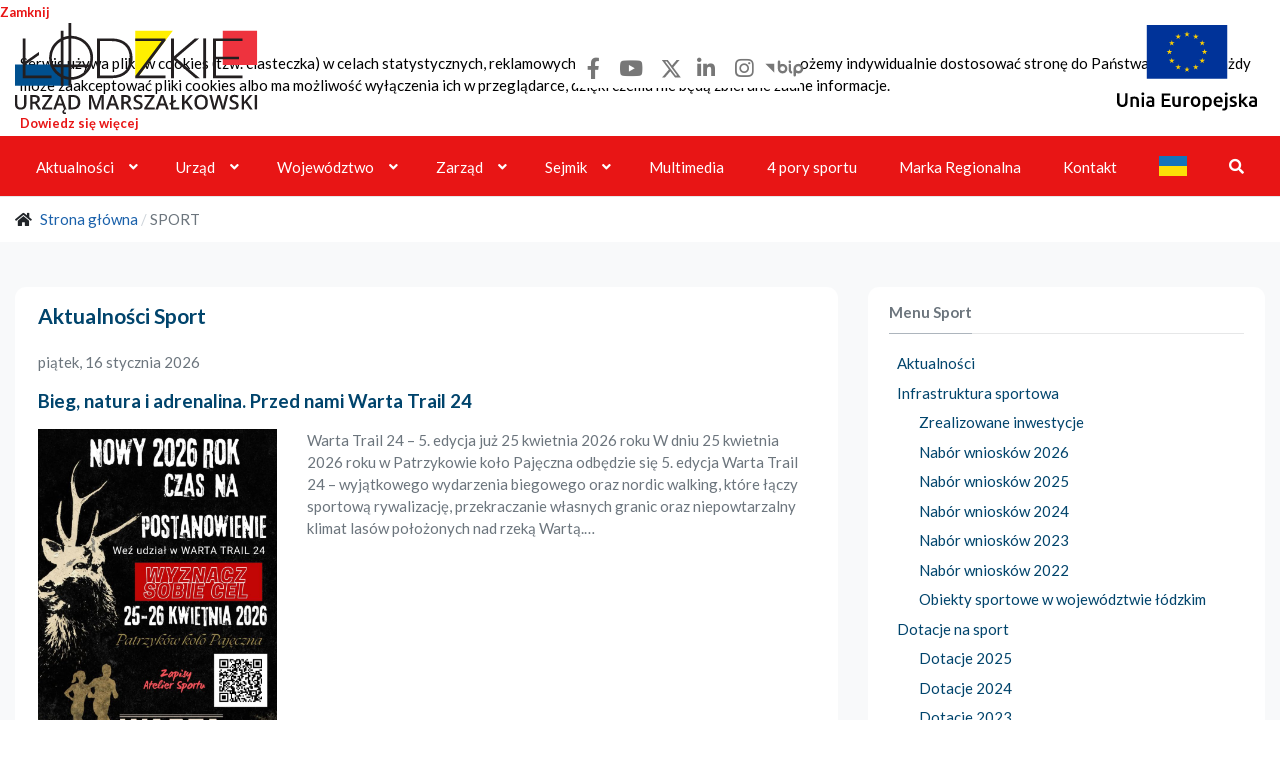

--- FILE ---
content_type: text/html; charset=utf-8
request_url: https://www.lodzkie.pl/sport/
body_size: 14060
content:
<!DOCTYPE html>
<html prefix="og: http://ogp.me/ns#" xmlns="http://www.w3.org/1999/xhtml" xml:lang="pl-pl" lang="pl-pl" dir="ltr">

<head>
  <!-- Google tag (gtag.js) -->
<script async src="https://www.googletagmanager.com/gtag/js?id=G-ECDVG6WW2B"></script>
<script>
  window.dataLayer = window.dataLayer || [];
  function gtag(){dataLayer.push(arguments);}
  gtag('js', new Date());

  gtag('config', 'G-ECDVG6WW2B');
</script>
    <meta name="viewport"  content="width=device-width, initial-scale=1" />
  
  <base href="https://www.lodzkie.pl/sport/" />
	<meta http-equiv="content-type" content="text/html; charset=utf-8" />
	<meta property="og:url" content="https://www.lodzkie.pl/sport/" />
	<meta property="og:type" content="website" />
	<meta property="og:title" content="SPORT - lodzkie.pl" />
	<meta name="twitter:card" content="summary" />
	<meta name="twitter:title" content="SPORT - lodzkie.pl" />
	<meta name="generator" content="Joomla! - Open Source Content Management" />
	<title>SPORT - lodzkie.pl</title>
	<link href="/sport" rel="canonical" />
	<link href="/files/favicon.png" rel="shortcut icon" type="image/x-icon" />
	<link href="/plugins/system/t4/themes/base/vendors/js-offcanvas/_css/js-offcanvas.css" rel="stylesheet" type="text/css" />
	<link href="https://fonts.googleapis.com/css?family=Lato%3A100%2C100i%2C300%2C300i%2C400%2C400i%2C700%2C700i%2C900%2C900i" rel="stylesheet" type="text/css" />
	<link href="/plugins/system/t4/themes/base/vendors/font-awesome5/css/all.min.css" rel="stylesheet" type="text/css" />
	<link href="/plugins/system/t4/themes/base/vendors/icomoon/css/icomoon.css" rel="stylesheet" type="text/css" />
	<link href="/templates/lodzkie-22/local/css/splide-4.min.css" rel="stylesheet" type="text/css" />
	<link href="/media/jui/css/chosen.css?7d9206b2c3315ea21d36c39664597945" rel="stylesheet" type="text/css" />
	<link href="/media/com_finder/css/finder.css?7d9206b2c3315ea21d36c39664597945" rel="stylesheet" type="text/css" />
	<link href="https://cdnjs.cloudflare.com/ajax/libs/animate.css/4.1.1/animate.compat.min.css" rel="stylesheet" type="text/css" />
	<link href="/modules/mod_djmegamenu/assets/css/offcanvas.min.css?4.3.7.pro" rel="stylesheet" type="text/css" />
	<link href="/modules/mod_djmegamenu/mobilethemes/light/djmobilemenu.css?4.3.7.pro" rel="stylesheet" type="text/css" />
	<link href="https://cdnjs.cloudflare.com/ajax/libs/font-awesome/5.15.4/css/all.min.css" rel="stylesheet" type="text/css" />
	<link href="https://cdnjs.cloudflare.com/ajax/libs/font-awesome/5.15.4/css/v4-shims.min.css" rel="stylesheet" type="text/css" />
	<link href="/modules/mod_djmegamenu/assets/css/theme_override.min.css?4.3.7.pro" rel="stylesheet" type="text/css" />
	<link href="/templates/lodzkie-22/local/css/template.css?1f3c5c543b7e839dd142328c8ea7da4b" rel="stylesheet" type="text/css" />
	<link href="/media/t4/css/13.css?931b27a743a23a4bb25751b0a5889eb4" rel="stylesheet" type="text/css" />
	<link href="/templates/lodzkie-22/local/css/custom.css?97e9aa8c9edc9f31293a49ccdec0d7d0" rel="stylesheet" type="text/css" />
	<link href="/plugins/system/djcookiemonster/assets/css/style8.css" rel="stylesheet" type="text/css" />
	<style type="text/css">
.dj-hideitem { display: none !important; }

		@media (min-width: 980px) { #dj-megamenu1225mobile { display: none; } }
		@media (max-width: 979px) { #dj-megamenu1225, #dj-megamenu1225sticky, #dj-megamenu1225placeholder { display: none !important; } }
	
	</style>
	<script type="application/json" class="joomla-script-options new">{"csrf.token":"12f208995d155a558f07a6df1c38420d","system.paths":{"root":"","base":""}}</script>
	<script src="/media/jui/js/jquery.min.js?7d9206b2c3315ea21d36c39664597945" type="text/javascript"></script>
	<script src="/media/jui/js/jquery-noconflict.js?7d9206b2c3315ea21d36c39664597945" type="text/javascript"></script>
	<script src="/media/jui/js/jquery-migrate.min.js?7d9206b2c3315ea21d36c39664597945" type="text/javascript"></script>
	<script src="/media/k2/assets/js/k2.frontend.js?v=2.10.3&b=20200429&sitepath=/" type="text/javascript"></script>
	<script src="/plugins/system/t4/themes/base/vendors/bootstrap/js/bootstrap.bundle.js" type="text/javascript"></script>
	<script src="/plugins/system/t4/themes/base/vendors/js-offcanvas/_js/js-offcanvas.pkgd.js" type="text/javascript"></script>
	<script src="/plugins/system/t4/themes/base/vendors/bodyscrolllock/bodyScrollLock.min.js" type="text/javascript"></script>
	<script src="/plugins/system/t4/themes/base/js/offcanvas.js" type="text/javascript"></script>
	<script src="/templates/lodzkie-22/js/template.js" type="text/javascript"></script>
	<script src="/plugins/system/t4/themes/base/js/base.js?7d9206b2c3315ea21d36c39664597945" type="text/javascript"></script>
	<script src="/templates/lodzkie-22/local/js/target-blank-page.js" type="text/javascript"></script>
	<script src="/templates/lodzkie-22/local/js/splidejs/splide-4.min.js" type="text/javascript"></script>
	<script src="/templates/lodzkie-22/local/js/splidejs/splide-extension-grid.min.js" type="text/javascript"></script>
	<script src="/templates/lodzkie-22/local/js/splidejs/splide.lodzkie-2.js" type="text/javascript"></script>
	<script src="/media/system/js/core.js?7d9206b2c3315ea21d36c39664597945" type="text/javascript"></script>
	<script src="/media/jui/js/chosen.jquery.min.js?7d9206b2c3315ea21d36c39664597945" type="text/javascript"></script>
	<script src="/media/jui/js/jquery.autocomplete.min.js?7d9206b2c3315ea21d36c39664597945" type="text/javascript"></script>
	<script src="/modules/mod_djmegamenu/assets/js/jquery.djmegamenu.min.js?4.3.7.pro" defer="defer" type="text/javascript"></script>
	<script src="/modules/mod_djmegamenu/assets/js/jquery.djmobilemenu.min.js?4.3.7.pro" defer="defer" type="text/javascript"></script>
	<script type="text/javascript">

	jQuery(function ($) {
		initChosen();
		$("body").on("subform-row-add", initChosen);

		function initChosen(event, container)
		{
			container = container || document;
			$(container).find(".advancedSelect").chosen({"disable_search_threshold":10,"search_contains":true,"allow_single_deselect":true,"placeholder_text_multiple":"Wpisz lub wybierz opcj\u0119.","placeholder_text_single":"Select an option","no_results_text":"No results match"});
		}
	});
	jQuery(function($){ initTooltips(); $("body").on("subform-row-add", initTooltips); function initTooltips (event, container) { container = container || document;$(container).find(".hasTooltip").tooltip({"html": true,"container": "body"});} });
jQuery(document).ready(function() {
	var value, searchword = jQuery('#mod-finder-searchword1183');

		// Get the current value.
		value = searchword.val();

		// If the current value equals the default value, clear it.
		searchword.on('focus', function ()
		{
			var el = jQuery(this);

			if (el.val() === 'Szukaj...')
			{
				el.val('');
			}
		});

		// If the current value is empty, set the previous value.
		searchword.on('blur', function ()
		{
			var el = jQuery(this);

			if (!el.val())
			{
				el.val(value);
			}
		});

		jQuery('#mod-finder-searchform1183').on('submit', function (e)
		{
			e.stopPropagation();
			var advanced = jQuery('#mod-finder-advanced1183');

			// Disable select boxes with no value selected.
			if (advanced.length)
			{
				advanced.find('select').each(function (index, el)
				{
					var el = jQuery(el);

					if (!el.val())
					{
						el.attr('disabled', 'disabled');
					}
				});
			}
		});
	var suggest = jQuery('#mod-finder-searchword1183').autocomplete({
		serviceUrl: '/component/finder/?task=suggestions.suggest&amp;format=json&amp;tmpl=component',
		paramName: 'q',
		minChars: 1,
		maxHeight: 400,
		width: 300,
		zIndex: 9999,
		deferRequestBy: 500
	});});
	</script>
	<link rel="stylesheet preload" href="https://cdnjs.cloudflare.com/ajax/libs/animate.css/4.1.1/animate.compat.min.css" as="style">
	<link rel="stylesheet preload" href="https://cdnjs.cloudflare.com/ajax/libs/font-awesome/5.15.4/css/all.min.css" as="style">
	<link rel="stylesheet preload" href="https://cdnjs.cloudflare.com/ajax/libs/font-awesome/5.15.4/css/v4-shims.min.css" as="style">


  <!--[if lt IE 9]>
    <script src="/media/jui/js/html5.js"></script>
  <![endif]-->

  <!-- //META FOR IOS & HANDHELD -->
  <!-- eSesja -->
<link href="https://transmisja.esesja.pl/video-js.css" rel="stylesheet"/>

</head>

<body class="site-default navigation-default theme-default layout-header-1 com_k2 view-itemlist item-561 sport_page" data-jver="3"><div class="cookie-alert djckm-top" id="djckm" style=" position: fixed; top: 0px;left: 0;"><div class="djckm-wrapper" ><div class="djckm-wrapper-in"><div class="djckm-toolbar"><a id="djckm-confirm"  href="#" title='Przycisk Zamknij' aria-label='Close'><span>Zamknij</span></a></div><div class="djckm-body"><div class="djckm-content"><div class="djckm-content-in" style="max-width: 100%; color: #000000"><p class="djckm-pad"><p class="djckm-pad">Serwis używa plików cookies (tzw. ciasteczka) w celach statystycznych, reklamowych oraz funkcjonalnych. Dzięki nim możemy indywidualnie dostosować stronę do Państwa potrzeb. Każdy może zaakceptować pliki cookies albo ma możliwość wyłączenia ich w przeglądarce, dzięki czemu nie będą zbierane żadne informacje.</p><p class="djckm-pad"></p><a target=_self href=/component/k2/item/6433-polityka-prywatności>Dowiedz się więcej</a></p></div></div></div></div></div></div><script type="text/javascript">jQuery(document).ready(function(){var djckm_body = jQuery("body");djckm_body.addClass("djckm-blur");var djckm_button = jQuery("#djckm-confirm");var djckm_message = jQuery("#djckm");if (djckm_button) {djckm_button.on("click", function(event){event.preventDefault();djckm_body.removeClass("djckm-blur");var expires = new Date();expires.setTime(expires.getTime() + (315360000000));document.cookie = "plg_system_djcookiemonster_informed=1;expires=" + expires.toUTCString();djckm_message.remove();})}var djckm_message_ver = jQuery("#djckm");
					var cookieVal = document.cookie.match("(^|;) ?" + "plg_system_djcookiemonster_informed" + "=([^;]*)(;|$)");
					var chk = cookieVal ? cookieVal[2] : null;
					if (chk == 1 && djckm_message_ver) {
						djckm_message.remove();
					}
				})</script>
  <a href="#k2Container" class="sr-only sr-only-focusable">Przejdź do treści</a>
        <a href="#dj-megamenu1225" class="sr-only sr-only-focusable">Przejdź do menu głównego</a>
        <a href="/szukaj" class="sr-only sr-only-focusable">Przejdź do wyszukiwarki</a>
  <div class="t4-offcanvas" data-offcanvas-options='{"modifiers":"left,overlay"}' id="off-canvas-left" role="complementary" style="display:none;">
	<div class="t4-off-canvas-header">
	 		  <a href="https://www.lodzkie.pl/" title="lodzkie.pl">
	  	    	      <img class="logo-img-sm d-block d-sm-none" src="/files/woj_lodzkie_logo_mobile.png" alt="lodzkie.pl" />
	    	  	
	    	      <img class="logo-img d-none d-sm-block" src="/images/home21/woj_lodzkie_logo.png" alt="lodzkie.pl" />
	    
	  	  </a>
	  		<button type="button" class="close js-offcanvas-close" data-dismiss="modal" aria-hidden="true">×</button>
	</div>

	<div class="t4-off-canvas-body menu-item-def" data-effect="def">
		<nav class="navbar">
<ul  class="nav navbar-nav ">
<li class="nav-item item-101 default deeper dropdown parent" data-level=1><a href="/" itemprop="url" class="home nav-link dropdown-toggle" role="button" aria-haspopup="true" aria-expanded="false" data-toggle="dropdown"><span itemprop="name"><span class="menu-item-title">Aktualności</span></span></a><ul class="dropdown-menu" data-bs-popper="static"><li class="nav-item item-749"><a href="/strona-glowna/aktualnosci" itemprop="url" class="dropdown-item"><span itemprop="name"><span class="menu-item-title">Archiwum aktualności</span></span></a></li><li class="nav-item item-751"><a href="/strona-glowna/patronaty-marszalka" itemprop="url" class="dropdown-item"><span itemprop="name"><span class="menu-item-title">Patronaty Marszałka</span></span></a></li><li class="nav-item item-2452"><a href="/strona-glowna/uslugi-promocyjne" itemprop="url" class="dropdown-item"><span itemprop="name"><span class="menu-item-title">Usługi promocyjne</span></span></a></li></ul></li><li class="nav-item item-234 deeper dropdown parent" data-level=1><a href="/urzad" itemprop="url" class="nav-link dropdown-toggle" role="button" aria-haspopup="true" aria-expanded="false" data-toggle="dropdown"><span itemprop="name"><span class="menu-item-title">Urząd</span></span></a><ul class="dropdown-menu" data-bs-popper="static"><li class="nav-item item-2070"><a href="https://bip.lodzkie.pl/urzad-marszalkowski/informacje-ogolne" itemprop="url" class=" dropdown-item"><span itemprop="name"><span class="menu-item-title">Informacje ogólne</span></span></a></li><li class="nav-item item-759 deeper dropdown dropright dropend parent" data-level=2><a href="https://bip.lodzkie.pl/organizacja" itemprop="url" class=" dropdown-item dropdown-toggle" target="_blank" rel="noopener noreferrer" role="button" aria-haspopup="true" aria-expanded="false" data-toggle="dropdown"><span itemprop="name"><span class="menu-item-title">Organizacja</span></span></a><ul class="dropdown-menu" data-bs-popper="static"><li class="nav-item item-2071"><a href="https://bip.lodzkie.pl/urzad-marszalkowski/organizacja/departamenty" itemprop="url" class=" dropdown-item"><span itemprop="name"><span class="menu-item-title">Departamenty</span></span></a></li><li class="nav-item item-2072"><a href="https://bip.lodzkie.pl/urzad-marszalkowski/organizacja/sekretarz-wojewodztwa-lodzkiego" itemprop="url" class=" dropdown-item"><span itemprop="name"><span class="menu-item-title">Sekretarz</span></span></a></li><li class="nav-item item-2073"><a href="https://bip.lodzkie.pl/urzad-marszalkowski/organizacja/skarbnik" itemprop="url" class=" dropdown-item"><span itemprop="name"><span class="menu-item-title">Skarbnik</span></span></a></li></ul></li><li class="nav-item item-2074"><a href="https://bip.lodzkie.pl/urzad-marszalkowski/system-zarzadzania" itemprop="url" class=" dropdown-item"><span itemprop="name"><span class="menu-item-title">System zarządzania</span></span></a></li><li class="nav-item item-1115"><a href="https://bip.lodzkie.pl/ogloszenia/pwu" itemprop="url" class=" dropdown-item"><span itemprop="name"><span class="menu-item-title">Praca w urzędzie</span></span></a></li><li class="nav-item item-1871"><a href="/urzad/system-identyfikacji" itemprop="url" class="dropdown-item"><span itemprop="name"><span class="menu-item-title">System identyfikacji</span></span></a></li><li class="nav-item item-2166"><a href="/urzad/spolki-wojewodztwa" itemprop="url" class="dropdown-item"><span itemprop="name"><span class="menu-item-title">Spółki Województwa Łódzkiego</span></span></a></li></ul></li><li class="nav-item item-474 deeper dropdown parent" data-level=1><a href="/wojewodztwo" itemprop="url" class="nav-link dropdown-toggle" role="button" aria-haspopup="true" aria-expanded="false" data-toggle="dropdown"><span itemprop="name"><span class="menu-item-title">Województwo</span></span></a><ul class="dropdown-menu" data-bs-popper="static"><li class="nav-item item-767"><a href="/wojewodztwo/powiaty" itemprop="url" class="dropdown-item"><span itemprop="name"><span class="menu-item-title">Powiaty</span></span></a></li><li class="nav-item item-771"><a href="/wojewodztwo/herb" itemprop="url" class="dropdown-item"><span itemprop="name"><span class="menu-item-title">Herb</span></span></a></li><li class="nav-item item-772"><a href="/wojewodztwo/sztandar" itemprop="url" class="dropdown-item"><span itemprop="name"><span class="menu-item-title">Sztandar</span></span></a></li><li class="nav-item item-1510"><a href="/wojewodztwo/wojewódzka-rada-dialogu-społecznego" itemprop="url" class="dropdown-item"><span itemprop="name"><span class="menu-item-title">Wojewódzka Rada  Dialogu Społecznego</span></span></a></li><li class="nav-item item-2435"><a href="/wojewodztwo/rada-seniorow-wojewodztwa-lodzkiego" itemprop="url" class="dropdown-item"><span itemprop="name"><span class="menu-item-title">Wojewódzka Rada Seniorów Województwa Łódzkiego</span></span></a></li></ul></li><li class="nav-item item-263 deeper dropdown parent" data-level=1><a href="/zarzad" itemprop="url" class="nav-link dropdown-toggle" role="button" aria-haspopup="true" aria-expanded="false" data-toggle="dropdown"><span itemprop="name"><span class="menu-item-title">Zarząd</span></span></a><ul class="dropdown-menu" data-bs-popper="static"><li class="nav-item item-753"><a href="/zarzad/marszalek" itemprop="url" class="dropdown-item"><span itemprop="name"><span class="menu-item-title">Marszałek</span></span></a></li><li class="nav-item item-754"><a href="/zarzad/sklad-zarzadu" itemprop="url" class="dropdown-item"><span itemprop="name"><span class="menu-item-title">Skład </span></span></a></li><li class="nav-item item-756"><a href="/zarzad/jednostki-bezposrednio-podlegle-czlonkom-zarzadu" itemprop="url" class="dropdown-item"><span itemprop="name"><span class="menu-item-title">Jednostki </span></span></a></li></ul></li><li class="nav-item item-102 deeper dropdown parent" data-level=1><a href="/sejmik" itemprop="url" class="nav-link dropdown-toggle" role="button" aria-haspopup="true" aria-expanded="false" data-toggle="dropdown"><span itemprop="name"><span class="menu-item-title">Sejmik</span></span></a><ul class="dropdown-menu" data-bs-popper="static"><li class="nav-item item-1029"><a href="https://bip.lodzkie.pl/urzad-marszalkowski/informacje-ogolne" itemprop="url" class=" dropdown-item"><span itemprop="name"><span class="menu-item-title">Informacja ogólna</span></span></a></li><li class="nav-item item-1033"><a href="https://bip.lodzkie.pl/prezydium" itemprop="url" class=" dropdown-item"><span itemprop="name"><span class="menu-item-title">Prezydium</span></span></a></li><li class="nav-item item-1561"><a href="https://bip.lodzkie.pl/radni" itemprop="url" class=" dropdown-item"><span itemprop="name"><span class="menu-item-title">Radni </span></span></a></li><li class="nav-item item-1337"><a href="/sejmik/transmisja-obrad-sesji" itemprop="url" class="dropdown-item"><span itemprop="name"><span class="menu-item-title">Transmisja obrad sesji</span></span></a></li><li class="nav-item item-1861"><a href="https://bip.lodzkie.pl/sejmik-wojewodztwa/radni/interpelacje" itemprop="url" class=" dropdown-item"><span itemprop="name"><span class="menu-item-title">Interpelacje radnych</span></span></a></li><li class="nav-item item-1862"><a href="https://bip.lodzkie.pl/zapytania-radnych" itemprop="url" class=" dropdown-item"><span itemprop="name"><span class="menu-item-title">Zapytania radnych</span></span></a></li><li class="nav-item item-1863"><a href="https://bip.lodzkie.pl/imienne-wykazy-g%C5%82osowa%C5%84-radnych" itemprop="url" class=" dropdown-item"><span itemprop="name"><span class="menu-item-title">Imienne wykazy głosowań</span></span></a></li><li class="nav-item item-1634"><a href="https://bip.lodzkie.pl/sejmik-wojewodztwa/nagroda" itemprop="url" class=" dropdown-item"><span itemprop="name"><span class="menu-item-title">Nagroda w dziedzinie kultury</span></span></a></li><li class="nav-item item-1031"><a href="https://bip.lodzkie.pl/sejmik-wojewodztwa/nagroda/odznaka-honorowa" itemprop="url" class=" dropdown-item"><span itemprop="name"><span class="menu-item-title">Odznaka honorowa</span></span></a></li><li class="nav-item item-1647"><a href="https://bip.lodzkie.pl/sejmik-wojewodztwa/nagroda/honorowy-obywatel-wojew%C3%B3dztwa-%C5%82%C3%B3dzkiego" itemprop="url" class=" dropdown-item"><span itemprop="name"><span class="menu-item-title">Honorowy Obywatel Województwa Łódzkiego</span></span></a></li><li class="nav-item item-1967"><a href="https://bip.lodzkie.pl/sejmik-wojewodztwa/mlodziezowy-sejmik-wojewodztwa-lodzkiego" itemprop="url" class=" dropdown-item"><span itemprop="name"><span class="menu-item-title">Młodzieżowy Sejmik Województwa Łódzkiego</span></span></a></li></ul></li><li class="nav-item item-2067"><a href="/multimedia" itemprop="url" class="nav-link"><span itemprop="name"><span class="menu-item-title">Multimedia</span></span></a></li><li class="nav-item item-2554"><a href="/4-pory-sportu" itemprop="url" class=" nav-link"><span itemprop="name"><span class="menu-item-title">4 pory sportu</span></span></a></li><li class="nav-item item-1568"><a href="/marka" itemprop="url" class="nav-link"><span itemprop="name"><span class="menu-item-title">Marka Regionalna</span></span></a></li><li class="nav-item item-673"><a href="/kontakt" itemprop="url" class="nav-link"><span itemprop="name"><span class="menu-item-title">Kontakt</span></span></a></li><li class="nav-item item-2197"><a href="https://www.lodzkie.pl/ukraina-ua" itemprop="url" class=" nav-link"><span itemprop="name"><img src="/files/flaga-ua-4.png" alt="Flaga Ukrainy" /></span></a></li><li class="nav-item item-2557"><a href="/szukaj" itemprop="url" class="nav-link"><span itemprop="name"><span class="menu-item-title">Szukaj</span></span></a></li></ul></nav>
	</div>

	</div>
  <div class="t4-wrapper">
    <div class="t4-content">
      <div class="t4-content-inner">
        

<div id="t4-header" class="t4-section  t4-header">
<div class="t4-section-inner container"><!-- HEADER BLOCK -->
<header class="header-block header-block-1 my-2">
  <div class="social d-sm-flex d-md-none">
    

<div class="custom"  >
	<div class="facebook"><a href="https://www.facebook.com/wojewodztwo.lodzkie" target="_blank" rel="noopener" class="btn" role="button" aria-label="facebook"><i class="fab fa-facebook-f"></i></a></div>
<div class="youtube"><a href="https://www.youtube.com/user/NaszeLodzkie?sub_confirmation=1" target="_blank" rel="noopener" class="btn" role="button" aria-label="youtube"><i class="fab fa-youtube"></i></a></div>
<div class="instagram"><a href="https://x.com/lodzkiepl" target="_blank" rel="noopener" class="btn" role="button" aria-label="x.com dawniej twitter"><svg xmlns="http://www.w3.org/2000/svg" viewBox="-210 50 800 500"><!--!Font Awesome Free 6.5.1 by @fontawesome - https://fontawesome.com License - https://fontawesome.com/license/free Copyright 2024 Fonticons, Inc.--><path d="M389.2 48h70.6L305.6 224.2 487 464H345L233.7 318.6 106.5 464H35.8L200.7 275.5 26.8 48H172.4L272.9 180.9 389.2 48zM364.4 421.8h39.1L151.1 88h-42L364.4 421.8z" style="fill: #777;"></path></svg></a></div>
<div class="linkedin"><a href="https://pl.linkedin.com/company/umwl" target="blank" class="btn" role="button" aria-label="linkedin"><i class="fab fa-linkedin-in"></i></a></div>
<div class="instagram"><a href="https://www.instagram.com/wojewodztwolodzkie" target="_blank" rel="noopener" class="btn" role="button" aria-label="instagram"><i class="fab fa-instagram"></i></a></div>
<div class="youtube"><a href="https://bip.lodzkie.pl" target="_blank" rel="noopener" class="btn" role="button" aria-label="biuletyn informacji publicznej"><svg xmlns="http://www.w3.org/2000/svg" viewBox="5 -1 53 29" width="50" height="24" version="1.1"> <g transform="translate(2,2)"> <polygon points="10.58,4.07 0,4.07 10.58,14.81" style="fill: #777;"></polygon> <path class="cls-1" d="M 39.57,4.07 A 5.81,5.81 0 0 0 33.76,9.88 V 18 a 1.42,1.42 0 0 0 2.84,0 v -3.15 a 5.69,5.69 0 0 0 3,0.85 5.82,5.82 0 1 0 0,-11.63 m 0,8.78 a 3,3 0 1 1 3,-3 3,3 0 0 1 -3,3 m -19,-8.78 a 5.75,5.75 0 0 0 -3,0.85 v -3.5 a 1.42,1.42 0 1 0 -2.84,0 v 8.47 0 a 5.81,5.81 0 1 0 5.81,-5.83 m 0,8.79 a 3,3 0 1 1 3,-3 3,3 0 0 1 -3,3 M 31.47,13 c -0.2,-0.1 -0.78,-0.39 -0.78,-2.65 V 5.5 a 1.42,1.42 0 1 0 -2.83,0 v 4.86 c 0,1.72 0.24,4.13 2.33,5.19 a 1.43,1.43 0 0 0 1.91,-0.64 1.41,1.41 0 0 0 -0.63,-1.9 M 29.28,3.13 a 1.57,1.57 0 1 0 -1.57,-1.56 1.56,1.56 0 0 0 1.57,1.56" id="path10" style="fill: #777;"></path> </g> </svg></a></div></div>

  </div>
  <div class="d-flex justify-content-between align-items-md-center align-items-sm-start">
    <h1 class="sr-only">lodzkie.pl</h1>
<div class="logo-image logo-control order-md-1 order-sm-1">
    <a href="https://www.lodzkie.pl/" title="lodzkie.pl" class="d-block">
      <!--      <img class="logo-img-sm d-block d-sm-none" src="/--><!--" alt="" />-->
        <img class="logo-img-sm d-block d-sm-none" src="/files/logo-lodzkie-urzad-marszalkowski.svg" width="130" height="50" alt="" />
      	
    <!--      <img class="logo-img--><!--" width="--><!--" height="--><!--" src="/--><!--" alt="" />-->
        <img class="logo-img d-none d-sm-block" width="243" height="91" src="/files/logo-lodzkie-urzad-marszalkowski.svg" alt="" />
    
        <span class="sr-only">Strona główna</span></a>
  </div>


      <div class="social d-md-flex mt-3 mt-xl-0 mt-lg-0 mt-md-0 mt-sm-3 mt-xs-3 d-none order-md-2 order-sm-3">
        

<div class="custom"  >
	<div class="facebook"><a href="https://www.facebook.com/wojewodztwo.lodzkie" target="_blank" rel="noopener" class="btn" role="button" aria-label="facebook"><i class="fab fa-facebook-f"></i></a></div>
<div class="youtube"><a href="https://www.youtube.com/user/NaszeLodzkie?sub_confirmation=1" target="_blank" rel="noopener" class="btn" role="button" aria-label="youtube"><i class="fab fa-youtube"></i></a></div>
<div class="instagram"><a href="https://x.com/lodzkiepl" target="_blank" rel="noopener" class="btn" role="button" aria-label="x.com dawniej twitter"><svg xmlns="http://www.w3.org/2000/svg" viewBox="-210 50 800 500"><!--!Font Awesome Free 6.5.1 by @fontawesome - https://fontawesome.com License - https://fontawesome.com/license/free Copyright 2024 Fonticons, Inc.--><path d="M389.2 48h70.6L305.6 224.2 487 464H345L233.7 318.6 106.5 464H35.8L200.7 275.5 26.8 48H172.4L272.9 180.9 389.2 48zM364.4 421.8h39.1L151.1 88h-42L364.4 421.8z" style="fill: #777;"></path></svg></a></div>
<div class="linkedin"><a href="https://pl.linkedin.com/company/umwl" target="blank" class="btn" role="button" aria-label="linkedin"><i class="fab fa-linkedin-in"></i></a></div>
<div class="instagram"><a href="https://www.instagram.com/wojewodztwolodzkie" target="_blank" rel="noopener" class="btn" role="button" aria-label="instagram"><i class="fab fa-instagram"></i></a></div>
<div class="youtube"><a href="https://bip.lodzkie.pl" target="_blank" rel="noopener" class="btn" role="button" aria-label="biuletyn informacji publicznej"><svg xmlns="http://www.w3.org/2000/svg" viewBox="5 -1 53 29" width="50" height="24" version="1.1"> <g transform="translate(2,2)"> <polygon points="10.58,4.07 0,4.07 10.58,14.81" style="fill: #777;"></polygon> <path class="cls-1" d="M 39.57,4.07 A 5.81,5.81 0 0 0 33.76,9.88 V 18 a 1.42,1.42 0 0 0 2.84,0 v -3.15 a 5.69,5.69 0 0 0 3,0.85 5.82,5.82 0 1 0 0,-11.63 m 0,8.78 a 3,3 0 1 1 3,-3 3,3 0 0 1 -3,3 m -19,-8.78 a 5.75,5.75 0 0 0 -3,0.85 v -3.5 a 1.42,1.42 0 1 0 -2.84,0 v 8.47 0 a 5.81,5.81 0 1 0 5.81,-5.83 m 0,8.79 a 3,3 0 1 1 3,-3 3,3 0 0 1 -3,3 M 31.47,13 c -0.2,-0.1 -0.78,-0.39 -0.78,-2.65 V 5.5 a 1.42,1.42 0 1 0 -2.83,0 v 4.86 c 0,1.72 0.24,4.13 2.33,5.19 a 1.43,1.43 0 0 0 1.91,-0.64 1.41,1.41 0 0 0 -0.63,-1.9 M 29.28,3.13 a 1.57,1.57 0 1 0 -1.57,-1.56 1.56,1.56 0 0 0 1.57,1.56" id="path10" style="fill: #777;"></path> </g> </svg></a></div></div>

    </div>
    <div class="order-md-3 order-sm-2">
      

<div class="custom"  >
	<div><a href="/projekty-fel-2021-2027" class="d-block"><img src="/files/logotyp-unia-europejska-lodzkie.svg" alt="flaga unia europejska" width="141" height="86" class="ue-flag d-none d-sm-none d-md-block mr-2"><span class="sr-only">Projekty realizowane przez województwo łódzkie w ramach FEŁ 2021-2027</span></a></div>
<div class="d-md-none d-sm-block"><a href="/projekty-fel-2021-2027" class="d-block"><img src="/files/flaga-ue.svg" alt="flaga unia europejska" width="55" height="auto"><span class="sr-only">Projekty realizowane przez województwo łódzkie w ramach FEŁ 2021-2027</span></a></div></div>

    </div>
  </div>

</header>
<!-- // HEADER BLOCK --></div>
</div>

<div id="t4-mainnav" class="t4-section  t4-mainnav  t4-palette-nav-lodzkie">
<div class="t4-section-inner container"><div class="t4-row row">
<div class="t4-col main-menu col-2 col-lg">
<div class="dj-megamenu-wrapper" data-tmpl="lodzkie-22">
		<ul id="dj-megamenu1225" class="dj-megamenu dj-megamenu-override dj-megamenu-wcag horizontalMenu  dj-fa-5" data-options='{"wrap":null,"animIn":"0","animOut":"zoomOut","animSpeed":"normal","openDelay":"250","closeDelay":"500","event":"mouseenter","eventClose":"mouseleave","parentOpen":"0","fixed":"0","offset":"0","theme":"override","direction":"ltr","wcag":"1","overlay":"1"}' data-trigger="979" role="menubar" aria-label="Menu główne">
		<li class="dj-up itemid101 first parent" role="none"><a class="dj-up_a  home"  aria-haspopup="true" aria-expanded="false" href="/"  role="menuitem"><span class="dj-drop" ><span class="title"><span class="name">Aktualności</span></span><span class="arrow" aria-hidden="true"></span></span></a><div class="dj-subwrap  single_column subcols1" style=""><div class="dj-subwrap-in" style="width:200px;"><div class="dj-subcol" style="width:200px"><ul class="dj-submenu" role="menu" aria-label="Aktualności"><li class="itemid749 first" role="none"><a href="/strona-glowna/aktualnosci"  role="menuitem"><span class="title"><span class="name">Archiwum aktualności</span></span></a></li><li class="itemid751" role="none"><a href="/strona-glowna/patronaty-marszalka"  role="menuitem"><span class="title"><span class="name">Patronaty Marszałka</span></span></a></li><li class="itemid2452" role="none"><a href="/strona-glowna/uslugi-promocyjne"  role="menuitem"><span class="title"><span class="name">Usługi promocyjne</span></span></a></li></ul></div></div></div></li><li class="dj-up itemid234 parent" role="none"><a class="dj-up_a  "  aria-haspopup="true" aria-expanded="false" href="/urzad"  role="menuitem"><span class="dj-drop" ><span class="title"><span class="name">Urząd</span></span><span class="arrow" aria-hidden="true"></span></span></a><div class="dj-subwrap  single_column subcols1" style=""><div class="dj-subwrap-in" style="width:200px;"><div class="dj-subcol" style="width:200px"><ul class="dj-submenu" role="menu" aria-label="Urząd"><li class="itemid2070 first" role="none"><a href="https://bip.lodzkie.pl/urzad-marszalkowski/informacje-ogolne"  role="menuitem"><span class="title"><span class="name">Informacje ogólne</span></span></a></li><li class="itemid759 parent" role="none"><a class="dj-more "  aria-haspopup="true" aria-expanded="false" href="https://bip.lodzkie.pl/organizacja" target="_blank"  role="menuitem"><span class="title"><span class="name">Organizacja</span></span><span class="arrow" aria-hidden="true"></span></a><div class="dj-subwrap  single_column subcols1" style=""><div class="dj-subwrap-in" style="width:200px;"><div class="dj-subcol" style="width:200px"><ul class="dj-submenu" role="menu" aria-label="Organizacja"><li class="itemid2071 first" role="none"><a href="https://bip.lodzkie.pl/urzad-marszalkowski/organizacja/departamenty"  role="menuitem"><span class="title"><span class="name">Departamenty</span></span></a></li><li class="itemid2072" role="none"><a href="https://bip.lodzkie.pl/urzad-marszalkowski/organizacja/sekretarz-wojewodztwa-lodzkiego"  role="menuitem"><span class="title"><span class="name">Sekretarz</span></span></a></li><li class="itemid2073" role="none"><a href="https://bip.lodzkie.pl/urzad-marszalkowski/organizacja/skarbnik"  role="menuitem"><span class="title"><span class="name">Skarbnik</span></span></a></li></ul></div></div></div></li><li class="itemid2074" role="none"><a href="https://bip.lodzkie.pl/urzad-marszalkowski/system-zarzadzania"  role="menuitem"><span class="title"><span class="name">System zarządzania</span></span></a></li><li class="itemid1115" role="none"><a href="https://bip.lodzkie.pl/ogloszenia/pwu"  role="menuitem"><span class="title"><span class="name">Praca w urzędzie</span></span></a></li><li class="itemid1871" role="none"><a href="/urzad/system-identyfikacji"  role="menuitem"><span class="title"><span class="name">System identyfikacji</span></span></a></li><li class="itemid2166" role="none"><a href="/urzad/spolki-wojewodztwa"  role="menuitem"><span class="title"><span class="name">Spółki Województwa Łódzkiego</span></span></a></li></ul></div></div></div></li><li class="dj-up itemid474 parent" role="none"><a class="dj-up_a  "  aria-haspopup="true" aria-expanded="false" href="/wojewodztwo"  role="menuitem"><span class="dj-drop" ><span class="title"><span class="name">Województwo</span></span><span class="arrow" aria-hidden="true"></span></span></a><div class="dj-subwrap  single_column subcols1" style=""><div class="dj-subwrap-in" style="width:200px;"><div class="dj-subcol" style="width:200px"><ul class="dj-submenu" role="menu" aria-label="Województwo"><li class="itemid767 first" role="none"><a href="/wojewodztwo/powiaty"  role="menuitem"><span class="title"><span class="name">Powiaty</span></span></a></li><li class="itemid771" role="none"><a href="/wojewodztwo/herb"  role="menuitem"><span class="title"><span class="name">Herb</span></span></a></li><li class="itemid772" role="none"><a href="/wojewodztwo/sztandar"  role="menuitem"><span class="title"><span class="name">Sztandar</span></span></a></li><li class="itemid1510" role="none"><a href="/wojewodztwo/wojewódzka-rada-dialogu-społecznego"  role="menuitem"><span class="title"><span class="name">Wojewódzka Rada  Dialogu Społecznego</span></span></a></li><li class="itemid2435" role="none"><a href="/wojewodztwo/rada-seniorow-wojewodztwa-lodzkiego"  role="menuitem"><span class="title"><span class="name">Wojewódzka Rada Seniorów Województwa Łódzkiego</span></span></a></li></ul></div></div></div></li><li class="dj-up itemid263 parent" role="none"><a class="dj-up_a  "  aria-haspopup="true" aria-expanded="false" href="/zarzad"  role="menuitem"><span class="dj-drop" ><span class="title"><span class="name">Zarząd</span></span><span class="arrow" aria-hidden="true"></span></span></a><div class="dj-subwrap  single_column subcols1" style=""><div class="dj-subwrap-in" style="width:200px;"><div class="dj-subcol" style="width:200px"><ul class="dj-submenu" role="menu" aria-label="Zarząd"><li class="itemid753 first" role="none"><a href="/zarzad/marszalek"  role="menuitem"><span class="title"><span class="name">Marszałek</span></span></a></li><li class="itemid754" role="none"><a href="/zarzad/sklad-zarzadu"  role="menuitem"><span class="title"><span class="name">Skład </span></span></a></li><li class="itemid756" role="none"><a href="/zarzad/jednostki-bezposrednio-podlegle-czlonkom-zarzadu"  role="menuitem"><span class="title"><span class="name">Jednostki </span></span></a></li></ul></div></div></div></li><li class="dj-up itemid102 parent" role="none"><a class="dj-up_a  "  aria-haspopup="true" aria-expanded="false" href="/sejmik"  role="menuitem"><span class="dj-drop" ><span class="title"><span class="name">Sejmik</span></span><span class="arrow" aria-hidden="true"></span></span></a><div class="dj-subwrap  single_column subcols1" style=""><div class="dj-subwrap-in" style="width:200px;"><div class="dj-subcol" style="width:200px"><ul class="dj-submenu" role="menu" aria-label="Sejmik"><li class="itemid1029 first" role="none"><a href="https://bip.lodzkie.pl/urzad-marszalkowski/informacje-ogolne"  role="menuitem"><span class="title"><span class="name">Informacja ogólna</span></span></a></li><li class="itemid1033" role="none"><a href="https://bip.lodzkie.pl/prezydium"  role="menuitem"><span class="title"><span class="name">Prezydium</span></span></a></li><li class="itemid1561" role="none"><a href="https://bip.lodzkie.pl/radni"  role="menuitem"><span class="title"><span class="name">Radni </span></span></a></li><li class="itemid1337" role="none"><a href="/sejmik/transmisja-obrad-sesji"  role="menuitem"><span class="title"><span class="name">Transmisja obrad sesji</span></span></a></li><li class="itemid1861" role="none"><a href="https://bip.lodzkie.pl/sejmik-wojewodztwa/radni/interpelacje"  role="menuitem"><span class="title"><span class="name">Interpelacje radnych</span></span></a></li><li class="itemid1862" role="none"><a href="https://bip.lodzkie.pl/zapytania-radnych"  role="menuitem"><span class="title"><span class="name">Zapytania radnych</span></span></a></li><li class="itemid1863" role="none"><a href="https://bip.lodzkie.pl/imienne-wykazy-g%C5%82osowa%C5%84-radnych"  role="menuitem"><span class="title"><span class="name">Imienne wykazy głosowań</span></span></a></li><li class="itemid1634" role="none"><a href="https://bip.lodzkie.pl/sejmik-wojewodztwa/nagroda"  role="menuitem"><span class="title"><span class="name">Nagroda w dziedzinie kultury</span></span></a></li><li class="itemid1031" role="none"><a href="https://bip.lodzkie.pl/sejmik-wojewodztwa/nagroda/odznaka-honorowa"  role="menuitem"><span class="title"><span class="name">Odznaka honorowa</span></span></a></li><li class="itemid1647" role="none"><a href="https://bip.lodzkie.pl/sejmik-wojewodztwa/nagroda/honorowy-obywatel-wojew%C3%B3dztwa-%C5%82%C3%B3dzkiego"  role="menuitem"><span class="title"><span class="name">Honorowy Obywatel Województwa Łódzkiego</span></span></a></li><li class="itemid1967" role="none"><a href="https://bip.lodzkie.pl/sejmik-wojewodztwa/mlodziezowy-sejmik-wojewodztwa-lodzkiego"  role="menuitem"><span class="title"><span class="name">Młodzieżowy Sejmik Województwa Łódzkiego</span></span></a></li></ul></div></div></div></li><li class="dj-up itemid2067" role="none"><a class="dj-up_a  " href="/multimedia"  role="menuitem"><span ><span class="title"><span class="name">Multimedia</span></span></span></a></li><li class="dj-up itemid2554" role="none"><a class="dj-up_a  " href="/4-pory-sportu"  role="menuitem"><span ><span class="title"><span class="name">4 pory sportu</span></span></span></a></li><li class="dj-up itemid1568" role="none"><a class="dj-up_a  " href="/marka"  role="menuitem"><span ><span class="title"><span class="name">Marka Regionalna</span></span></span></a></li><li class="dj-up itemid673" role="none"><a class="dj-up_a  " href="/kontakt"  role="menuitem"><span ><span class="title"><span class="name">Kontakt</span></span></span></a></li><li class="dj-up itemid2197" role="none"><a class="dj-up_a  " href="https://www.lodzkie.pl/ukraina-ua"  role="menuitem"><span ><img class="dj-icon" src="/files/flaga-ua-4.png" alt="Flaga Ukrainy" /></span></a></li><li class="dj-up itemid2557" role="none"><a class="dj-up_a  " href="/szukaj"  role="menuitem"><span ><span class="dj-icon fas fa-search" aria-hidden="true"></span></span></a></li></ul>
			<div id="dj-megamenu1225mobile" class="dj-megamenu-offcanvas dj-megamenu-offcanvas-light ">
	<button class="dj-mobile-open-btn dj-fa-5" aria-label="Open mobile menu"><span class="dj-mobile-open-icon" aria-hidden="true"></span></button>	<aside id="dj-megamenu1225offcanvas" class="dj-offcanvas dj-offcanvas-light dj-offcanvas-left dj-fa-5 " data-effect="1" aria-hidden="true" aria-label="Menu główne">
		<div class="dj-offcanvas-top">
			<button class="dj-offcanvas-close-btn" aria-label="Close mobile menu"><span class="dj-offcanvas-close-icon" aria-hidden="true"></span></button>
		</div>
					<div class="dj-offcanvas-logo">
				<a href="https://www.lodzkie.pl/">
					<img src="/files/logo-wl-mobile-menu.png" alt="lodzkie.pl" />
				</a>
			</div>
						<div class="dj-offcanvas-content">
			<ul class="dj-mobile-nav dj-mobile-light " role="menubar">
<li class="dj-mobileitem itemid-101 deeper parent" role="none"><a class="dj-up_a  withicon home"  aria-haspopup="true" aria-expanded="false" href="/"  role="menuitem"><span class="title"><span class="name">Aktualności</span></span></a><ul class="dj-mobile-nav-child"><li class="dj-mobileitem itemid-749" role="none"><a class="dj-up_a  withicon " href="/strona-glowna/aktualnosci"  role="menuitem"><span class="title"><span class="name">Archiwum aktualności</span></span></a></li><li class="dj-mobileitem itemid-751" role="none"><a class="dj-up_a  withicon " href="/strona-glowna/patronaty-marszalka"  role="menuitem"><span class="title"><span class="name">Patronaty Marszałka</span></span></a></li><li class="dj-mobileitem itemid-2452" role="none"><a class="dj-up_a  withicon " href="/strona-glowna/uslugi-promocyjne"  role="menuitem"><span class="title"><span class="name">Usługi promocyjne</span></span></a></li></ul></li><li class="dj-mobileitem itemid-234 deeper parent" role="none"><a class="dj-up_a  withicon "  aria-haspopup="true" aria-expanded="false" href="/urzad"  role="menuitem"><span class="title"><span class="name">Urząd</span></span></a><ul class="dj-mobile-nav-child"><li class="dj-mobileitem itemid-2070" role="none"><a class="dj-up_a  withicon " href="https://bip.lodzkie.pl/urzad-marszalkowski/informacje-ogolne"  role="menuitem"><span class="title"><span class="name">Informacje ogólne</span></span></a></li><li class="dj-mobileitem itemid-759 deeper parent" role="none"><a class="dj-up_a  withicon "  aria-haspopup="true" aria-expanded="false" href="https://bip.lodzkie.pl/organizacja" target="_blank"  role="menuitem"><span class="title"><span class="name">Organizacja</span></span></a><ul class="dj-mobile-nav-child"><li class="dj-mobileitem itemid-2071" role="none"><a class="dj-up_a  withicon " href="https://bip.lodzkie.pl/urzad-marszalkowski/organizacja/departamenty"  role="menuitem"><span class="title"><span class="name">Departamenty</span></span></a></li><li class="dj-mobileitem itemid-2072" role="none"><a class="dj-up_a  withicon " href="https://bip.lodzkie.pl/urzad-marszalkowski/organizacja/sekretarz-wojewodztwa-lodzkiego"  role="menuitem"><span class="title"><span class="name">Sekretarz</span></span></a></li><li class="dj-mobileitem itemid-2073" role="none"><a class="dj-up_a  withicon " href="https://bip.lodzkie.pl/urzad-marszalkowski/organizacja/skarbnik"  role="menuitem"><span class="title"><span class="name">Skarbnik</span></span></a></li></ul></li><li class="dj-mobileitem itemid-2074" role="none"><a class="dj-up_a  withicon " href="https://bip.lodzkie.pl/urzad-marszalkowski/system-zarzadzania"  role="menuitem"><span class="title"><span class="name">System zarządzania</span></span></a></li><li class="dj-mobileitem itemid-1115" role="none"><a class="dj-up_a  withicon " href="https://bip.lodzkie.pl/ogloszenia/pwu"  role="menuitem"><span class="title"><span class="name">Praca w urzędzie</span></span></a></li><li class="dj-mobileitem itemid-1871" role="none"><a class="dj-up_a  withicon " href="/urzad/system-identyfikacji"  role="menuitem"><span class="title"><span class="name">System identyfikacji</span></span></a></li><li class="dj-mobileitem itemid-2166" role="none"><a class="dj-up_a  withicon " href="/urzad/spolki-wojewodztwa"  role="menuitem"><span class="title"><span class="name">Spółki Województwa Łódzkiego</span></span></a></li></ul></li><li class="dj-mobileitem itemid-474 deeper parent" role="none"><a class="dj-up_a  withicon "  aria-haspopup="true" aria-expanded="false" href="/wojewodztwo"  role="menuitem"><span class="title"><span class="name">Województwo</span></span></a><ul class="dj-mobile-nav-child"><li class="dj-mobileitem itemid-767" role="none"><a class="dj-up_a  withicon " href="/wojewodztwo/powiaty"  role="menuitem"><span class="title"><span class="name">Powiaty</span></span></a></li><li class="dj-mobileitem itemid-771" role="none"><a class="dj-up_a  withicon " href="/wojewodztwo/herb"  role="menuitem"><span class="title"><span class="name">Herb</span></span></a></li><li class="dj-mobileitem itemid-772" role="none"><a class="dj-up_a  withicon " href="/wojewodztwo/sztandar"  role="menuitem"><span class="title"><span class="name">Sztandar</span></span></a></li><li class="dj-mobileitem itemid-1510" role="none"><a class="dj-up_a  withicon " href="/wojewodztwo/wojewódzka-rada-dialogu-społecznego"  role="menuitem"><span class="title"><span class="name">Wojewódzka Rada  Dialogu Społecznego</span></span></a></li><li class="dj-mobileitem itemid-2435" role="none"><a class="dj-up_a  withicon " href="/wojewodztwo/rada-seniorow-wojewodztwa-lodzkiego"  role="menuitem"><span class="title"><span class="name">Wojewódzka Rada Seniorów Województwa Łódzkiego</span></span></a></li></ul></li><li class="dj-mobileitem itemid-263 deeper parent" role="none"><a class="dj-up_a  withicon "  aria-haspopup="true" aria-expanded="false" href="/zarzad"  role="menuitem"><span class="title"><span class="name">Zarząd</span></span></a><ul class="dj-mobile-nav-child"><li class="dj-mobileitem itemid-753" role="none"><a class="dj-up_a  withicon " href="/zarzad/marszalek"  role="menuitem"><span class="title"><span class="name">Marszałek</span></span></a></li><li class="dj-mobileitem itemid-754" role="none"><a class="dj-up_a  withicon " href="/zarzad/sklad-zarzadu"  role="menuitem"><span class="title"><span class="name">Skład </span></span></a></li><li class="dj-mobileitem itemid-756" role="none"><a class="dj-up_a  withicon " href="/zarzad/jednostki-bezposrednio-podlegle-czlonkom-zarzadu"  role="menuitem"><span class="title"><span class="name">Jednostki </span></span></a></li></ul></li><li class="dj-mobileitem itemid-102 deeper parent" role="none"><a class="dj-up_a  withicon "  aria-haspopup="true" aria-expanded="false" href="/sejmik"  role="menuitem"><span class="title"><span class="name">Sejmik</span></span></a><ul class="dj-mobile-nav-child"><li class="dj-mobileitem itemid-1029" role="none"><a class="dj-up_a  withicon " href="https://bip.lodzkie.pl/urzad-marszalkowski/informacje-ogolne"  role="menuitem"><span class="title"><span class="name">Informacja ogólna</span></span></a></li><li class="dj-mobileitem itemid-1033" role="none"><a class="dj-up_a  withicon " href="https://bip.lodzkie.pl/prezydium"  role="menuitem"><span class="title"><span class="name">Prezydium</span></span></a></li><li class="dj-mobileitem itemid-1561" role="none"><a class="dj-up_a  withicon " href="https://bip.lodzkie.pl/radni"  role="menuitem"><span class="title"><span class="name">Radni </span></span></a></li><li class="dj-mobileitem itemid-1337" role="none"><a class="dj-up_a  withicon " href="/sejmik/transmisja-obrad-sesji"  role="menuitem"><span class="title"><span class="name">Transmisja obrad sesji</span></span></a></li><li class="dj-mobileitem itemid-1861" role="none"><a class="dj-up_a  withicon " href="https://bip.lodzkie.pl/sejmik-wojewodztwa/radni/interpelacje"  role="menuitem"><span class="title"><span class="name">Interpelacje radnych</span></span></a></li><li class="dj-mobileitem itemid-1862" role="none"><a class="dj-up_a  withicon " href="https://bip.lodzkie.pl/zapytania-radnych"  role="menuitem"><span class="title"><span class="name">Zapytania radnych</span></span></a></li><li class="dj-mobileitem itemid-1863" role="none"><a class="dj-up_a  withicon " href="https://bip.lodzkie.pl/imienne-wykazy-g%C5%82osowa%C5%84-radnych"  role="menuitem"><span class="title"><span class="name">Imienne wykazy głosowań</span></span></a></li><li class="dj-mobileitem itemid-1634" role="none"><a class="dj-up_a  withicon " href="https://bip.lodzkie.pl/sejmik-wojewodztwa/nagroda"  role="menuitem"><span class="title"><span class="name">Nagroda w dziedzinie kultury</span></span></a></li><li class="dj-mobileitem itemid-1031" role="none"><a class="dj-up_a  withicon " href="https://bip.lodzkie.pl/sejmik-wojewodztwa/nagroda/odznaka-honorowa"  role="menuitem"><span class="title"><span class="name">Odznaka honorowa</span></span></a></li><li class="dj-mobileitem itemid-1647" role="none"><a class="dj-up_a  withicon " href="https://bip.lodzkie.pl/sejmik-wojewodztwa/nagroda/honorowy-obywatel-wojew%C3%B3dztwa-%C5%82%C3%B3dzkiego"  role="menuitem"><span class="title"><span class="name">Honorowy Obywatel Województwa Łódzkiego</span></span></a></li><li class="dj-mobileitem itemid-1967" role="none"><a class="dj-up_a  withicon " href="https://bip.lodzkie.pl/sejmik-wojewodztwa/mlodziezowy-sejmik-wojewodztwa-lodzkiego"  role="menuitem"><span class="title"><span class="name">Młodzieżowy Sejmik Województwa Łódzkiego</span></span></a></li></ul></li><li class="dj-mobileitem itemid-2067" role="none"><a class="dj-up_a  withicon " href="/multimedia"  role="menuitem"><span class="title"><span class="name">Multimedia</span></span></a></li><li class="dj-mobileitem itemid-2554" role="none"><a class="dj-up_a  withicon " href="/4-pory-sportu"  role="menuitem"><span class="title"><span class="name">4 pory sportu</span></span></a></li><li class="dj-mobileitem itemid-1568" role="none"><a class="dj-up_a  withicon " href="/marka"  role="menuitem"><span class="title"><span class="name">Marka Regionalna</span></span></a></li><li class="dj-mobileitem itemid-673" role="none"><a class="dj-up_a  withicon " href="/kontakt"  role="menuitem"><span class="title"><span class="name">Kontakt</span></span></a></li><li class="dj-mobileitem itemid-2197" role="none"><a class="dj-up_a  withicon " href="https://www.lodzkie.pl/ukraina-ua"  role="menuitem"><img class="dj-icon" src="/files/flaga-ua-4.png" alt="Flaga Ukrainy" /></a></li><li class="dj-mobileitem itemid-2557" role="none"><a class="dj-up_a  withicon withimage " href="/szukaj"  role="menuitem"><span class="dj-icon fas fa-search" aria-hidden="true"></span></a></li></ul>
		</div>
			</aside>
</div>	</div>
</div>
<div class="t4-col search col-10 col-lg d-lg-none d-xl-none">


	<form id="mod-finder-searchform1183" action="/szukaj" method="get" class="pt-2" role="search">
	<div class="finder input-group border rounded bg-white">
		<div class="form-outline"><label for="mod-finder-searchword1183" class="element-invisible finder form-label">Szukaj</label><input type="text" name="q" id="mod-finder-searchword1183" class="search-query input-medium form-control border-0 shadow-none"  value="" placeholder="Szukaj..." /></div><button class="btn hasTooltip ml-auto finder" type="submit" title="Idź"  aria-label="Szukaj"><span class="icon-search icon-white"></span></button>
								</div>
	</form>


</div>
</div></div>
</div>

<div id="t4-breadcrumbs" class="t4-section  t4-breadcrumbs">
<div class="t4-section-inner container"><nav role="navigation" aria-label="okruszki">
	<ol itemscope itemtype="https://schema.org/BreadcrumbList" class="mod-breadcrumbs breadcrumb">
					<li class="active">
				<span class="icon fa fa-home"></span>
			</li>
		
						<li itemprop="itemListElement" itemscope itemtype="https://schema.org/ListItem" class="mod-breadcrumbs__item breadcrumb-item"><span property="item" typeof="WebPage"><a itemprop="item" href="/" class="pathway"><span itemprop="name">Strona główna</span></a></span>
										<span class="divider">
							<img src="/media/system/images/arrow.png" alt="" />						</span>
					
					<meta itemprop="position" content="1">
				</li>
							<li aria-current="page" itemprop="itemListElement" itemscope itemtype="https://schema.org/ListItem" class="mod-breadcrumbs__item breadcrumb-item active"><span itemprop="name">SPORT</span>					<meta itemprop="position" content="2">
				</li>
				</ol>
</nav>
</div>
</div>


<div id="t4-main-body" class="t4-section  t4-main-body  t4-palette-gray">
<div class="t4-section-inner container"><div class="t4-row row">
<div class="t4-col component col-md lodzkie-body">
<div id="system-message-container">
	</div>
<!-- Start K2 Category Layout -->
<article id="k2ContainerlodzkieContainerNewsList" class="itemListView sport_page">

	
	
			<!-- Blocks for current category and subcategories -->
		<div class="itemListCategoriesBlock">

							<!-- Category block -->
				<div class="itemListCategory">

					
					
											<!-- Category title -->
						<h2 class="h1 font-weight-bold">Aktualności Sport</h2>
										<!-- MENU BETWEEN TITLE AND CONETNT -->
											<div></div>
					
					<!-- K2 Plugins: K2CategoryDisplay -->
					
					<div class="clr"></div>
				</div>
			
			
		</div>
	
			<!-- Item list -->
		<div class="itemList mt-4">

							<!-- Leading items -->
				<div id="itemListLeading">
					
						
						<div class="itemContainer itemContainerLast"  style="width:100.0%;">
							
<!-- Start K2 Item Layout -->
<article class="catItemView groupLeading sport_page">

     <!-- Plugins: BeforeDisplay -->
     
     <!-- K2 Plugins: K2BeforeDisplay -->
     
     <header>
     <!-- Date created -->
     
     <div class="catItemDateCreated">

          piątek, 16 stycznia 2026     </div>

     <div class="catItemHeader">



                         <!-- Item title -->
               <h3 class="catItemTitle">
                    
                                             <a href="/sport/bieg-natura-i-adrenalina-przed-nami-warta-trail-24">
                              Bieg, natura i adrenalina. Przed nami Warta Trail 24                         </a>
                    
                                   </h3>
          
               </div>

     <!-- Plugins: AfterDisplayTitle -->
     
     <!-- K2 Plugins: K2AfterDisplayTitle -->
     
          </header>
     <div class="catItemBody row">

          <!-- Plugins: BeforeDisplayContent -->
          
          <!-- K2 Plugins: K2BeforeDisplayContent -->
          
                         <!-- Item Image -->
               <div class="catItemImageBlock col-md-4">
                    <span class="catItemImage">
                         <a href="/sport/bieg-natura-i-adrenalina-przed-nami-warta-trail-24" title="Bieg, natura i adrenalina. Przed nami Warta Trail 24">
                         <img src="/media/k2/items/cache/c01c94c57e813d96f968a3602f85229a_L.jpg" alt="Bieg, natura i adrenalina. Przed nami Warta Trail 24" style="width:800px; height:auto;" />
                         </a>
                    </span>

               </div>
          
                         <!-- Item introtext -->
               <div class="catItemIntroText col-md-8">
                    Warta Trail 24 – 5. edycja już 25 kwietnia 2026 roku W dniu 25 kwietnia 2026 roku w Patrzykowie koło Pajęczna odbędzie się 5. edycja Warta Trail 24 – wyjątkowego wydarzenia biegowego oraz nordic walking, które łączy sportową rywalizację, przekraczanie własnych granic oraz niepowtarzalny klimat lasów położonych nad rzeką Wartą.&#8230;                </div>
               
          
          <!-- Plugins: AfterDisplayContent -->
          
          <!-- K2 Plugins: K2AfterDisplayContent -->
          

     </div>

     


     
     


     
               <!-- Item "read more..." link -->
          <div class="catItemReadMore clearfix">
               <a class="k2ReadMore float-right" href="/sport/bieg-natura-i-adrenalina-przed-nami-warta-trail-24">
               <i class="fas fa-angle-double-right"></i><span class="sr-only">Czytaj Bieg, natura i adrenalina. Przed nami Warta Trail 24</span>
               </a>
          </div>
     


     
     <!-- Plugins: AfterDisplay -->
     
     <!-- K2 Plugins: K2AfterDisplay -->
     

</article>
<!-- End K2 Item Layout -->						</div>
													<div class="clr"></div>
											
						
						<div class="itemContainer itemContainerLast"  style="width:100.0%;">
							
<!-- Start K2 Item Layout -->
<article class="catItemView groupLeading sport_page">

     <!-- Plugins: BeforeDisplay -->
     
     <!-- K2 Plugins: K2BeforeDisplay -->
     
     <header>
     <!-- Date created -->
     
     <div class="catItemDateCreated">

          czwartek, 15 stycznia 2026     </div>

     <div class="catItemHeader">



                         <!-- Item title -->
               <h3 class="catItemTitle">
                    
                                             <a href="/sport/program-szatnia-na-medal-ogloszony">
                              Program Szatnia na medal ogłoszony                         </a>
                    
                                   </h3>
          
               </div>

     <!-- Plugins: AfterDisplayTitle -->
     
     <!-- K2 Plugins: K2AfterDisplayTitle -->
     
          </header>
     <div class="catItemBody row">

          <!-- Plugins: BeforeDisplayContent -->
          
          <!-- K2 Plugins: K2BeforeDisplayContent -->
          
                         <!-- Item Image -->
               <div class="catItemImageBlock col-md-4">
                    <span class="catItemImage">
                         <a href="/sport/program-szatnia-na-medal-ogloszony" title="Program Szatnia na medal ogłoszony">
                         <img src="/media/k2/items/cache/731666f0506cccac26bd659a33857175_L.jpg" alt="Program Szatnia na medal ogłoszony" style="width:800px; height:auto;" />
                         </a>
                    </span>

               </div>
          
                         <!-- Item introtext -->
               <div class="catItemIntroText col-md-8">
                    Rusza program „Szatnia na medal” – pilotaż Ministerstwa Sportu i Turystyki Minister Sportu i Turystyki ogłosił pilotażową edycję programu „Szatnia na medal”, którego celem jest poprawa standardu zapleczy szatniowo-sanitarnych przy obiektach sportowych w całej Polsce. Program odpowiada na jedną z kluczowych barier rozwoju sportu powszechnego, jaką jest niewystarczająca jakość szatni,&#8230;                </div>
               
          
          <!-- Plugins: AfterDisplayContent -->
          
          <!-- K2 Plugins: K2AfterDisplayContent -->
          

     </div>

     


     
     


     
               <!-- Item "read more..." link -->
          <div class="catItemReadMore clearfix">
               <a class="k2ReadMore float-right" href="/sport/program-szatnia-na-medal-ogloszony">
               <i class="fas fa-angle-double-right"></i><span class="sr-only">Czytaj Program Szatnia na medal ogłoszony</span>
               </a>
          </div>
     


     
     <!-- Plugins: AfterDisplay -->
     
     <!-- K2 Plugins: K2AfterDisplay -->
     

</article>
<!-- End K2 Item Layout -->						</div>
													<div class="clr"></div>
											
						
						<div class="itemContainer itemContainerLast"  style="width:100.0%;">
							
<!-- Start K2 Item Layout -->
<article class="catItemView groupLeading sport_page">

     <!-- Plugins: BeforeDisplay -->
     
     <!-- K2 Plugins: K2BeforeDisplay -->
     
     <header>
     <!-- Date created -->
     
     <div class="catItemDateCreated">

          czwartek, 8 stycznia 2026     </div>

     <div class="catItemHeader">



                         <!-- Item title -->
               <h3 class="catItemTitle">
                    
                                             <a href="/sport/morsowanie-zimno-ktore-daje-moc">
                              Morsowanie – zimno, które daje moc                         </a>
                    
                                   </h3>
          
               </div>

     <!-- Plugins: AfterDisplayTitle -->
     
     <!-- K2 Plugins: K2AfterDisplayTitle -->
     
          </header>
     <div class="catItemBody row">

          <!-- Plugins: BeforeDisplayContent -->
          
          <!-- K2 Plugins: K2BeforeDisplayContent -->
          
                         <!-- Item Image -->
               <div class="catItemImageBlock col-md-4">
                    <span class="catItemImage">
                         <a href="/sport/morsowanie-zimno-ktore-daje-moc" title="Morsowanie &ndash; zimno, kt&oacute;re daje moc">
                         <img src="/media/k2/items/cache/e743722d03e03fb3ed28f926f3e6a4df_L.jpg" alt="Morsowanie &ndash; zimno, kt&oacute;re daje moc" style="width:800px; height:auto;" />
                         </a>
                    </span>

               </div>
          
                         <!-- Item introtext -->
               <div class="catItemIntroText col-md-8">
                    Morsowanie, czyli krótkie kąpiele w zimnej wodzie, staje się coraz popularniejszą formą dbania o zdrowie i dobre samopoczucie. Choć dla wielu osób wydaje się dużym wyzwaniem, regularny kontakt z zimnem może przynieść liczne korzyści zarówno dla ciała, jak i umysłu. Przede wszystkim morsowanie wspiera odporność organizmu, dzięki czemu może zmniejszać&#8230;                </div>
               
          
          <!-- Plugins: AfterDisplayContent -->
          
          <!-- K2 Plugins: K2AfterDisplayContent -->
          

     </div>

     


     
     


     
               <!-- Item "read more..." link -->
          <div class="catItemReadMore clearfix">
               <a class="k2ReadMore float-right" href="/sport/morsowanie-zimno-ktore-daje-moc">
               <i class="fas fa-angle-double-right"></i><span class="sr-only">Czytaj Morsowanie – zimno, które daje moc</span>
               </a>
          </div>
     


     
     <!-- Plugins: AfterDisplay -->
     
     <!-- K2 Plugins: K2AfterDisplay -->
     

</article>
<!-- End K2 Item Layout -->						</div>
													<div class="clr"></div>
											
						
						<div class="itemContainer itemContainerLast"  style="width:100.0%;">
							
<!-- Start K2 Item Layout -->
<article class="catItemView groupLeading sport_page">

     <!-- Plugins: BeforeDisplay -->
     
     <!-- K2 Plugins: K2BeforeDisplay -->
     
     <header>
     <!-- Date created -->
     
     <div class="catItemDateCreated">

          poniedziałek, 29 grudnia 2025     </div>

     <div class="catItemHeader">



                         <!-- Item title -->
               <h3 class="catItemTitle">
                    
                                             <a href="/sport/uwaga-konczy-sie-nabor-ofert">
                              UWAGA – KOŃCZY SIĘ NABÓR OFERT                         </a>
                    
                                   </h3>
          
               </div>

     <!-- Plugins: AfterDisplayTitle -->
     
     <!-- K2 Plugins: K2AfterDisplayTitle -->
     
          </header>
     <div class="catItemBody row">

          <!-- Plugins: BeforeDisplayContent -->
          
          <!-- K2 Plugins: K2BeforeDisplayContent -->
          
                         <!-- Item Image -->
               <div class="catItemImageBlock col-md-4">
                    <span class="catItemImage">
                         <a href="/sport/uwaga-konczy-sie-nabor-ofert" title="Znak graficzny - wykrzyknik">
                         <img src="/media/k2/items/cache/6f10cfcbbdc0010bc89b5fabc9d5d372_L.jpg" alt="Znak graficzny - wykrzyknik" style="width:800px; height:auto;" />
                         </a>
                    </span>

               </div>
          
                         <!-- Item introtext -->
               <div class="catItemIntroText col-md-8">
                    Departament Sportu i Turystyki informuje, że 30 grudnia 2025 r o godz. 23:59:59 upływa termin składania ofert w ramach ogłoszonych otwartych konkursów ofert na realizację zadań publicznych Województwa Łódzkiego z zakresu kultury fizycznej na rok 2026. Ogłoszenia konkursowe dostępne są w Biuletynie Informacji Publicznej Województwa Łódzkiego (bip.lodzkie.pl) w zakładce „Otwarte&#8230;                </div>
               
          
          <!-- Plugins: AfterDisplayContent -->
          
          <!-- K2 Plugins: K2AfterDisplayContent -->
          

     </div>

     


     
     


     
               <!-- Item "read more..." link -->
          <div class="catItemReadMore clearfix">
               <a class="k2ReadMore float-right" href="/sport/uwaga-konczy-sie-nabor-ofert">
               <i class="fas fa-angle-double-right"></i><span class="sr-only">Czytaj UWAGA – KOŃCZY SIĘ NABÓR OFERT</span>
               </a>
          </div>
     


     
     <!-- Plugins: AfterDisplay -->
     
     <!-- K2 Plugins: K2AfterDisplay -->
     

</article>
<!-- End K2 Item Layout -->						</div>
													<div class="clr"></div>
											
						
						<div class="itemContainer itemContainerLast"  style="width:100.0%;">
							
<!-- Start K2 Item Layout -->
<article class="catItemView groupLeading sport_page">

     <!-- Plugins: BeforeDisplay -->
     
     <!-- K2 Plugins: K2BeforeDisplay -->
     
     <header>
     <!-- Date created -->
     
     <div class="catItemDateCreated">

          wtorek, 23 grudnia 2025     </div>

     <div class="catItemHeader">



                         <!-- Item title -->
               <h3 class="catItemTitle">
                    
                                             <a href="/sport/wesolych-swiat">
                              Wesołych Świąt                         </a>
                    
                                   </h3>
          
               </div>

     <!-- Plugins: AfterDisplayTitle -->
     
     <!-- K2 Plugins: K2AfterDisplayTitle -->
     
          </header>
     <div class="catItemBody row">

          <!-- Plugins: BeforeDisplayContent -->
          
          <!-- K2 Plugins: K2BeforeDisplayContent -->
          
                         <!-- Item Image -->
               <div class="catItemImageBlock col-md-4">
                    <span class="catItemImage">
                         <a href="/sport/wesolych-swiat" title="Wesołych Świąt">
                         <img src="/media/k2/items/cache/7b7ee9eb497b8d4a8aa63bf604fbafb7_L.jpg" alt="Wesołych Świąt" style="width:800px; height:auto;" />
                         </a>
                    </span>

               </div>
          
                         <!-- Item introtext -->
               <div class="catItemIntroText col-md-8">
                    Z okazji Świąt Bożego Narodzenia Departament Sportu i Turystyki składa wszystkim Sportowcom, Trenerom oraz Prezesom klubów sportowych najserdeczniejsze życzenia zdrowia, spokoju i radości płynącej z magicznej atmosfery świąt. Niech ten wyjątkowy czas będzie okazją do odpoczynku, refleksji i nabrania nowej energii, a nadchodzący Nowy Rok przyniesie wiele sukcesów sportowych, satysfakcji&#8230;                </div>
               
          
          <!-- Plugins: AfterDisplayContent -->
          
          <!-- K2 Plugins: K2AfterDisplayContent -->
          

     </div>

     


     
     


     
               <!-- Item "read more..." link -->
          <div class="catItemReadMore clearfix">
               <a class="k2ReadMore float-right" href="/sport/wesolych-swiat">
               <i class="fas fa-angle-double-right"></i><span class="sr-only">Czytaj Wesołych Świąt</span>
               </a>
          </div>
     


     
     <!-- Plugins: AfterDisplay -->
     
     <!-- K2 Plugins: K2AfterDisplay -->
     

</article>
<!-- End K2 Item Layout -->						</div>
													<div class="clr"></div>
											
						
						<div class="itemContainer itemContainerLast"  style="width:100.0%;">
							
<!-- Start K2 Item Layout -->
<article class="catItemView groupLeading sport_page">

     <!-- Plugins: BeforeDisplay -->
     
     <!-- K2 Plugins: K2BeforeDisplay -->
     
     <header>
     <!-- Date created -->
     
     <div class="catItemDateCreated">

          wtorek, 2 grudnia 2025     </div>

     <div class="catItemHeader">



                         <!-- Item title -->
               <h3 class="catItemTitle">
                    
                                             <a href="/sport/solidny-wystep-kadry-lodzkiego-w-turnieju-dywizji-a">
                              Solidny występ Kadry Łódzkiego w turnieju Dywizji A                         </a>
                    
                                   </h3>
          
               </div>

     <!-- Plugins: AfterDisplayTitle -->
     
     <!-- K2 Plugins: K2AfterDisplayTitle -->
     
          </header>
     <div class="catItemBody row">

          <!-- Plugins: BeforeDisplayContent -->
          
          <!-- K2 Plugins: K2BeforeDisplayContent -->
          
                         <!-- Item Image -->
               <div class="catItemImageBlock col-md-4">
                    <span class="catItemImage">
                         <a href="/sport/solidny-wystep-kadry-lodzkiego-w-turnieju-dywizji-a" title="Solidny występ Kadry Ł&oacute;dzkiego w turnieju Dywizji A">
                         <img src="/media/k2/items/cache/1116ae61bca3545cb31d04ac14c4ebaa_L.jpg" alt="Solidny występ Kadry Ł&oacute;dzkiego w turnieju Dywizji A" style="width:800px; height:auto;" />
                         </a>
                    </span>

               </div>
          
                         <!-- Item introtext -->
               <div class="catItemIntroText col-md-8">
                    Reprezentacja Województwa Łódzkiego zakończyła turniej Dywizji A na 5. miejscu, co pozwoliło jej wywalczyć solidną pozycję wyjściową przed finałami Ogólnopolskiej Olimpiady Młodzieży. W nadchodzącej rywalizacji grupowej zespół zmierzy się z drużynami z Dolnośląskiego, Mazowieckiego i Małopolskiego. Klasyfikacja końcowa – Dywizja A Dolnośląskie Pomorskie Wielkopolskie Mazowieckie Łódzkie Podkarpackie Wyniki spotkań Mazowieckie&#8230;                </div>
               
          
          <!-- Plugins: AfterDisplayContent -->
          
          <!-- K2 Plugins: K2AfterDisplayContent -->
          

     </div>

     


     
     


     
               <!-- Item "read more..." link -->
          <div class="catItemReadMore clearfix">
               <a class="k2ReadMore float-right" href="/sport/solidny-wystep-kadry-lodzkiego-w-turnieju-dywizji-a">
               <i class="fas fa-angle-double-right"></i><span class="sr-only">Czytaj Solidny występ Kadry Łódzkiego w turnieju Dywizji A</span>
               </a>
          </div>
     


     
     <!-- Plugins: AfterDisplay -->
     
     <!-- K2 Plugins: K2AfterDisplay -->
     

</article>
<!-- End K2 Item Layout -->						</div>
													<div class="clr"></div>
																<div class="clr"></div>
				</div>
			
			
			

		</div>

		<!-- Pagination -->
					<div class="bipPagination">
				<nav role="navigation" aria-label="Paginacja">
	<ul class="pagination">
			<li class="disabled page-item">
		<span class="page-link" aria-hidden="true"><span class="fa fa-angle-double-left" aria-hidden="true"></span></span>
	</li>
			<li class="disabled page-item">
		<span class="page-link" aria-hidden="true"><span class="fa fa-angle-left" aria-hidden="true"></span></span>
	</li>

							<li class="active page-item">
		<span aria-current="true" aria-label="Strona 1" class="page-link">1</span>
	</li>
						<li class="page-item">
		<a aria-label="Idź do strony 2" href="/sport?start=6" class="page-link">
			2		</a>
	</li>
						<li class="page-item">
		<a aria-label="Idź do strony 3" href="/sport?start=12" class="page-link">
			3		</a>
	</li>
						<li class="page-item">
		<a aria-label="Idź do strony 4" href="/sport?start=18" class="page-link">
			4		</a>
	</li>
						<li class="page-item">
		<a aria-label="Idź do strony 5" href="/sport?start=24" class="page-link">
			5		</a>
	</li>
						<li class="page-item">
		<a aria-label="Idź do strony 6" href="/sport?start=30" class="page-link">
			6		</a>
	</li>
						<li class="page-item">
		<a aria-label="Idź do strony 7" href="/sport?start=36" class="page-link">
			7		</a>
	</li>
						<li class="page-item">
		<a aria-label="Idź do strony 8" href="/sport?start=42" class="page-link">
			8		</a>
	</li>
						<li class="page-item">
		<a aria-label="Idź do strony 9" href="/sport?start=48" class="page-link">
			9		</a>
	</li>
						<li class="page-item">
		<a aria-label="Idź do strony 10" href="/sport?start=54" class="page-link">
			10		</a>
	</li>
		
			<li class="page-item">
		<a aria-label="Idź do strony następny artykuł" href="/sport?start=6" class="page-link">
			<span class="fa fa-angle-right" aria-hidden="true"></span>		</a>
	</li>
			<li class="page-item">
		<a aria-label="Idź do strony koniec" href="/sport?start=444" class="page-link">
			<span class="fa fa-angle-double-right" aria-hidden="true"></span>		</a>
	</li>
	</ul>
</nav>
				<div class="clr"></div>
							</div>
		
	
</article>

<!-- End K2 Category Layout -->
<!-- JoomlaWorks "K2" (v2.10.3) | Learn more about K2 at https://getk2.org -->
</div>
<div class="t4-col sidebar-r col-sm col-md-4 sub-2">
<div class="t4-module module " id="Mod581"><div class="module-inner"><h3 class="module-title "><span>Menu Sport</span></h3><div class="module-ct"><ul class="nav menu mod-list">
<li class="item-830"><a href="/sport/aktualnosci-sport" >Aktualności</a></li><li class="item-2250 deeper parent"><a href="/sport/infrastruktura-sportowa" >Infrastruktura sportowa</a><ul class="nav-child unstyled small"><li class="item-2251"><a href="/sport/infrastruktura-sportowa/zrealizowane-inwestycje" >Zrealizowane inwestycje</a></li><li class="item-2658"><a href="/sport/infrastruktura-sportowa/nabor-wnioskow-2026-infrastruktura-sportowa" >Nabór wniosków 2026</a></li><li class="item-2432"><a href="/sport/infrastruktura-sportowa/nabor-wnioskow-2025" >Nabór wniosków 2025</a></li><li class="item-2320"><a href="/sport/infrastruktura-sportowa/nabór-wniosków-2024" >Nabór wniosków 2024</a></li><li class="item-2252"><a href="/sport/infrastruktura-sportowa/isp-nabor-2023" >Nabór wniosków 2023</a></li><li class="item-2253"><a href="/sport/infrastruktura-sportowa/isp-nabor-2022" >Nabór wniosków 2022</a></li><li class="item-2254"><a href="/sport/infrastruktura-sportowa/obiekty-sportowe" >Obiekty sportowe w województwie łódzkim</a></li></ul></li><li class="item-2255 deeper parent"><a href="/sport/dotacje-na-sport/dotacje-2024" >Dotacje na sport</a><ul class="nav-child unstyled small"><li class="item-2520"><a href="/sport/dotacje-na-sport/dotacje-2025" >Dotacje 2025</a></li><li class="item-2330"><a href="/sport/dotacje-na-sport/dotacje-2024" >Dotacje 2024</a></li><li class="item-2256"><a href="/sport/dotacje-na-sport/dotacje-2023" >Dotacje 2023</a></li><li class="item-2257"><a href="/sport/dotacje-na-sport/dotacje-2022" >Dotacje 2022</a></li></ul></li><li class="item-2258 deeper parent"><a href="/sport/stypendia-i-nagrody-sportowe" >Stypendia i nagrody sportowe</a><ul class="nav-child unstyled small"><li class="item-2657"><a href="/sport/stypendia-i-nagrody-sportowe/stypendia-nabor-2026" >Nabór wniosków 2026</a></li><li class="item-2259"><a href="/sport/stypendia-i-nagrody-sportowe/stypendia-nabor-2025" >Nabór wniosków 2025</a></li></ul></li><li class="item-2261 deeper parent"><a href="/sport/wieloletnie-programy-sportowe" >Wieloletnie programy sportowe 2025/2027</a><ul class="nav-child unstyled small"><li class="item-2263"><a href="/sport/wieloletnie-programy-sportowe/interdyscyplinarne-szkolenie-i-wspolzawodnictwo-sportowe" >Interdyscyplinarne szkolenie i współzawodnictwo sportowe</a></li><li class="item-2264"><a href="/sport/wieloletnie-programy-sportowe/sport-szkolny-w-lodzkiem" >Sport Szkolny w Łódzkiem</a></li><li class="item-2265"><a href="/sport/wieloletnie-programy-sportowe/sport-na-terenach-wiejskich-i-malych-miast-w-lodzkiem" >Sport na terenach wiejskich i małych miast w Łódzkiem</a></li><li class="item-2266"><a href="/sport/wieloletnie-programy-sportowe/sport-akademicki-w-lodzkiem" >Sport Akademicki w Łódzkiem</a></li><li class="item-2267"><a href="/sport/wieloletnie-programy-sportowe/aktywny-senior-w-lodzkiem" >Aktywny Senior w Łódzkiem</a></li></ul></li><li class="item-2262"><a href="/sport/logotypy-do-pobrania" >Logotypy do pobrania</a></li></ul>
</div></div></div>
</div>
</div></div>
</div>

<div id="t4-footnav" class="t4-section  t4-footnav  t4-palette-lodzkie-footer">
<div class="t4-section-inner container"><!-- Footer -->
<footer>
    <div class="t4-row row">
    <div class="t4-col footnav-1 col-sm col-md-4">
        		<address class="moduletable-r module-inner">

					<h3 class="module-title">Urząd Marszałkowski Województwa Łódzkiego</h3>
		
			

<div class="custom"  >
	<p>al. Piłsudskiego 8, 90-051 Łódź<br />NIP: 725-17-08-148</p>
<p>tel.: +48 42 663 30 00, +48 42 663 33 80, +48 695 356 594<br /> e-mail: <span id="cloak2202496a84613abd58645f617e8540b3"><a href="mailto:info@lodzkie.pl">info@lodzkie.pl</a></span></p></div>

		</address>

	
    </div>  
    <div class="t4-col footnav-2 col-sm col-md-4">
    		<nav class="moduletable-r module-inner">

					<h3 class="module-title">Informacje menu</h3>
		
			

<div class="custom"  >
	<ul class="nav flex-column flex-nowrap">
<li class="nav-item mb-2"><i class="fas fa-angle-right pr-2"></i><a href="https://bip.lodzkie.pl/dane-osobowe" target="_blank" class="nav-link d-inline p-0" rel="noopener">Informacja o warunkach przetwarzania danych osobowych</a></li>
<li class="nav-item mb-2"><i class="fas fa-angle-right pr-2"></i><a href="https://bip.lodzkie.pl/prawa-osob-fizycznych-rodo" target="_blank" class="nav-link d-inline p-0" rel="noopener">Prawa osób fizycznych - RODO</a></li>
<li class="nav-item mb-2"><i class="fas fa-angle-right pr-2"></i><a href="/deklaracja-dostepnosci" target="_self" class="nav-link d-inline p-0">Deklaracja dostępności</a></li>
<li class="nav-item mb-2"><i class="fas fa-angle-right pr-2"></i><a href="https://bip.lodzkie.pl/wniosek-o-udostepnienie-informacji-publicznej" target="_blank" class="nav-link d-inline p-0" rel="noopener">Wniosek o udzielenie informacji publicznej</a></li>
<li class="nav-item mb-2"><i class="fas fa-angle-right pr-2"></i><a href="/kontakt" target="_self" class="nav-link d-inline p-0">Kontakt</a></li>
</ul></div>

		</nav>

	
</div>    
    <div class="t4-col footnav-4 col-sm col-md-4">  
        		<div class="moduletable-r module-inner">

		
			

<div class="custom"  >
	<p class="mt-0"><img src="/files/logo-lodzkie-pl-umwl-bw.svg" alt="Łódzkie. Urząd Marszałkowski Województwa Łódzkiego" class="img-fluid mx-auto d-block" width="280" height="102"></p>
<p class="text-center">© 2001-2025 Departament Cyfryzacji i Społeczeństwa Informacyjnego</p></div>

		</div>

	
    </div>
</div>
</footer>
<!-- // Footer  --></div>
</div>


      </div>
    </div>
  </div>
  <!-- eSesja -->
<script src="https://transmisja.esesja.pl/video.js"></script>
<script src="https://transmisja.esesja.pl/videojs-http-streaming.js"></script>
<script type="text/javascript">
var player = videojs('my_video_1');player.src({src:
'https://stream1.esesja.tv/lodzsejmik/live/playlist.m3u8',type:
'application/x-mpegURL'});player.play();
</script>
</body>
</html>


--- FILE ---
content_type: image/svg+xml
request_url: https://www.lodzkie.pl/files/logo-lodzkie-pl-umwl-bw.svg
body_size: 5395
content:
<?xml version="1.0" encoding="UTF-8" standalone="no"?>
<!DOCTYPE svg PUBLIC "-//W3C//DTD SVG 1.1//EN" "http://www.w3.org/Graphics/SVG/1.1/DTD/svg11.dtd">
<svg width="100%" height="100%" viewBox="0 0 541 197" version="1.1" xmlns="http://www.w3.org/2000/svg" xmlns:xlink="http://www.w3.org/1999/xlink" xml:space="preserve" xmlns:serif="http://www.serif.com/" style="fill-rule:evenodd;clip-rule:evenodd;stroke-linejoin:round;stroke-miterlimit:2;">
    <g transform="matrix(0.906599,0,0,1.27683,0,0)">
        <g id="Layer1">
            <rect x="0" y="0" width="595.915" height="154.376" style="fill:rgb(47,51,54);"/>
        </g>
    </g>
    <g transform="matrix(1.79427,0,0,1.79427,237.272,157.576)">
        <path d="M0,-9.549L0,-3.454C0,-2.758 -0.149,-2.149 -0.448,-1.627C-0.747,-1.105 -1.179,-0.703 -1.743,-0.422C-2.309,-0.141 -2.983,0 -3.77,0C-4.938,0 -5.847,-0.309 -6.495,-0.928C-7.144,-1.547 -7.468,-2.397 -7.468,-3.48L-7.468,-9.549L-5.922,-9.549L-5.922,-3.589C-5.922,-2.812 -5.741,-2.238 -5.381,-1.869C-5.02,-1.499 -4.466,-1.315 -3.718,-1.315C-2.267,-1.315 -1.54,-2.077 -1.54,-3.602L-1.54,-9.549L0,-9.549Z" style="fill:white;fill-rule:nonzero;"/>
    </g>
    <g transform="matrix(1.79427,0,0,1.79427,244.595,149.485)">
        <path d="M0,-0.658L1.07,-0.658C1.787,-0.658 2.307,-0.791 2.629,-1.057C2.951,-1.324 3.112,-1.719 3.112,-2.243C3.112,-2.776 2.938,-3.158 2.591,-3.39C2.242,-3.622 1.719,-3.738 1.019,-3.738L0,-3.738L0,-0.658ZM0,0.618L0,4.381L-1.54,4.381L-1.54,-5.039L1.121,-5.039C2.337,-5.039 3.237,-4.812 3.821,-4.356C4.405,-3.901 4.697,-3.214 4.697,-2.295C4.697,-1.122 4.087,-0.286 2.867,0.212L5.528,4.381L3.776,4.381L1.521,0.618L0,0.618Z" style="fill:white;fill-rule:nonzero;"/>
    </g>
    <g transform="matrix(1.79427,0,0,1.79427,267.827,140.443)">
        <path d="M0,9.42L-6.74,9.42L-6.74,8.351L-1.991,1.321L-6.611,1.321L-6.611,0L-0.129,0L-0.129,1.083L-4.897,8.099L0,8.099L0,9.42Z" style="fill:white;fill-rule:nonzero;"/>
    </g>
    <g transform="matrix(1.79427,0,0,1.79427,281.635,143.103)">
        <path d="M0,9.439C0,9.821 0.189,10.012 0.567,10.012C0.752,10.012 0.976,9.976 1.237,9.903L1.237,10.831C0.941,10.917 0.643,10.96 0.342,10.96C-0.144,10.96 -0.511,10.838 -0.76,10.595C-1.009,10.353 -1.134,10.025 -1.134,9.613C-1.134,9.334 -1.052,9.061 -0.889,8.794C-0.726,8.528 -0.442,8.243 -0.038,7.938L0.922,7.938C0.625,8.221 0.397,8.48 0.239,8.714C0.08,8.948 0,9.189 0,9.439M-1.397,3.994L-2.28,1.43C-2.345,1.258 -2.435,0.987 -2.548,0.618C-2.662,0.249 -2.74,-0.022 -2.783,-0.194C-2.899,0.335 -3.068,0.912 -3.292,1.54L-4.143,3.994L-1.397,3.994ZM-0.051,7.938L-0.992,5.322L-4.594,5.322L-5.515,7.938L-7.139,7.938L-3.614,-1.521L-1.939,-1.521L1.586,7.938L-0.051,7.938Z" style="fill:white;fill-rule:nonzero;"/>
    </g>
    <g transform="matrix(1.79427,0,0,1.79427,297.782,148.965)">
        <path d="M0,-0.078C0,-2.333 -1.055,-3.461 -3.164,-3.461L-4.498,-3.461L-4.498,3.376L-3.402,3.376C-1.135,3.376 0,2.224 0,-0.078M1.623,-0.13C1.623,1.425 1.191,2.614 0.328,3.437C-0.535,4.259 -1.778,4.671 -3.402,4.671L-6.038,4.671L-6.038,-4.749L-3.125,-4.749C-1.626,-4.749 -0.46,-4.346 0.373,-3.538C1.207,-2.73 1.623,-1.595 1.623,-0.13" style="fill:white;fill-rule:nonzero;"/>
    </g>
    <g transform="matrix(1.79427,0,0,1.79427,318.254,140.443)">
        <path d="M0,9.42L-2.731,1.553L-2.783,1.553C-2.71,2.721 -2.674,3.816 -2.674,4.839L-2.674,9.42L-4.072,9.42L-4.072,0L-1.9,0L0.716,7.493L0.754,7.493L3.447,0L5.625,0L5.625,9.42L4.144,9.42L4.144,4.761C4.144,4.294 4.155,3.683 4.179,2.932C4.202,2.18 4.223,1.725 4.24,1.566L4.188,1.566L1.359,9.42L0,9.42Z" style="fill:white;fill-rule:nonzero;"/>
    </g>
    <g transform="matrix(1.79427,0,0,1.79427,341.105,147.449)">
        <path d="M0,1.572L-0.883,-0.992C-0.947,-1.164 -1.037,-1.435 -1.15,-1.804C-1.265,-2.174 -1.343,-2.444 -1.386,-2.616C-1.502,-2.088 -1.671,-1.51 -1.895,-0.883L-2.745,1.572L0,1.572ZM1.347,5.515L0.405,2.9L-3.196,2.9L-4.117,5.515L-5.741,5.515L-2.217,-3.943L-0.542,-3.943L2.983,5.515L1.347,5.515Z" style="fill:white;fill-rule:nonzero;"/>
    </g>
    <g transform="matrix(1.79427,0,0,1.79427,351.687,149.485)">
        <path d="M0,-0.658L1.07,-0.658C1.787,-0.658 2.307,-0.791 2.629,-1.057C2.951,-1.324 3.112,-1.719 3.112,-2.243C3.112,-2.776 2.938,-3.158 2.591,-3.39C2.242,-3.622 1.719,-3.738 1.019,-3.738L0,-3.738L0,-0.658ZM0,0.618L0,4.381L-1.54,4.381L-1.54,-5.039L1.121,-5.039C2.337,-5.039 3.237,-4.812 3.821,-4.356C4.405,-3.901 4.697,-3.214 4.697,-2.295C4.697,-1.122 4.087,-0.286 2.867,0.212L5.528,4.381L3.776,4.381L1.521,0.618L0,0.618Z" style="fill:white;fill-rule:nonzero;"/>
    </g>
    <g transform="matrix(1.79427,0,0,1.79427,374.04,145.021)">
        <path d="M0,4.31C0,5.148 -0.303,5.805 -0.908,6.282C-1.514,6.759 -2.35,6.997 -3.414,6.997C-4.479,6.997 -5.352,6.831 -6.03,6.501L-6.03,5.045C-5.601,5.247 -5.145,5.406 -4.661,5.521C-4.178,5.638 -3.729,5.695 -3.312,5.695C-2.701,5.695 -2.252,5.58 -1.962,5.348C-1.672,5.116 -1.526,4.804 -1.526,4.413C-1.526,4.061 -1.66,3.763 -1.926,3.518C-2.192,3.273 -2.742,2.983 -3.575,2.648C-4.435,2.3 -5.04,1.903 -5.393,1.456C-5.745,1.009 -5.921,0.472 -5.921,-0.155C-5.921,-0.941 -5.642,-1.56 -5.083,-2.011C-4.525,-2.461 -3.775,-2.687 -2.835,-2.687C-1.933,-2.687 -1.035,-2.49 -0.142,-2.094L-0.631,-0.838C-1.469,-1.19 -2.216,-1.366 -2.873,-1.366C-3.372,-1.366 -3.75,-1.258 -4.007,-1.041C-4.265,-0.824 -4.394,-0.537 -4.394,-0.181C-4.394,0.064 -4.343,0.273 -4.239,0.447C-4.136,0.622 -3.967,0.786 -3.73,0.94C-3.494,1.095 -3.068,1.299 -2.454,1.553C-1.763,1.84 -1.256,2.109 -0.934,2.358C-0.611,2.607 -0.376,2.889 -0.226,3.202C-0.075,3.516 0,3.885 0,4.31" style="fill:white;fill-rule:nonzero;"/>
    </g>
    <g transform="matrix(1.79427,0,0,1.79427,388.173,140.443)">
        <path d="M0,9.42L-6.74,9.42L-6.74,8.351L-1.991,1.321L-6.611,1.321L-6.611,0L-0.129,0L-0.129,1.083L-4.897,8.099L0,8.099L0,9.42Z" style="fill:white;fill-rule:nonzero;"/>
    </g>
    <g transform="matrix(1.79427,0,0,1.79427,399.475,147.449)">
        <path d="M0,1.572L-0.883,-0.992C-0.947,-1.164 -1.037,-1.435 -1.15,-1.804C-1.265,-2.174 -1.343,-2.444 -1.386,-2.616C-1.502,-2.088 -1.671,-1.51 -1.895,-0.883L-2.745,1.572L0,1.572ZM1.347,5.515L0.405,2.9L-3.196,2.9L-4.117,5.515L-5.741,5.515L-2.217,-3.943L-0.542,-3.943L2.983,5.515L1.347,5.515Z" style="fill:white;fill-rule:nonzero;"/>
    </g>
    <g transform="matrix(1.79427,0,0,1.79427,407.293,140.443)">
        <path d="M0,9.42L0,6.198L-0.573,6.527L-1.153,5.528L0,4.839L0,0L1.54,0L1.54,3.918L2.951,3.073L3.544,4.091L1.54,5.277L1.54,8.099L5.528,8.099L5.528,9.42L0,9.42Z" style="fill:white;fill-rule:nonzero;"/>
    </g>
    <g transform="matrix(1.79427,0,0,1.79427,433.314,140.443)">
        <path d="M0,9.42L-1.785,9.42L-4.742,5.154L-5.651,5.896L-5.651,9.42L-7.191,9.42L-7.191,0L-5.651,0L-5.651,4.497C-5.23,3.982 -4.812,3.486 -4.395,3.009L-1.85,0L-0.097,0C-1.742,1.933 -2.921,3.31 -3.635,4.13L0,9.42Z" style="fill:white;fill-rule:nonzero;"/>
    </g>
    <g transform="matrix(1.79427,0,0,1.79427,437.884,148.882)">
        <path d="M0,-0.006C0,1.154 0.234,2.033 0.702,2.632C1.171,3.231 1.864,3.531 2.783,3.531C3.698,3.531 4.389,3.235 4.855,2.642C5.321,2.049 5.555,1.166 5.555,-0.006C5.555,-1.162 5.323,-2.038 4.861,-2.635C4.399,-3.232 3.712,-3.531 2.797,-3.531C1.873,-3.531 1.176,-3.232 0.706,-2.635C0.235,-2.038 0,-1.162 0,-0.006M7.19,-0.006C7.19,1.527 6.808,2.719 6.041,3.57C5.274,4.42 4.188,4.846 2.783,4.846C1.362,4.846 0.27,4.424 -0.493,3.579C-1.255,2.735 -1.637,1.536 -1.637,-0.019C-1.637,-1.574 -1.253,-2.768 -0.486,-3.602C0.28,-4.435 1.375,-4.852 2.797,-4.852C4.197,-4.852 5.279,-4.428 6.044,-3.582C6.809,-2.736 7.19,-1.544 7.19,-0.006" style="fill:white;fill-rule:nonzero;"/>
    </g>
    <g transform="matrix(1.79427,0,0,1.79427,470.249,140.443)">
        <path d="M0,9.42L-1.676,9.42L-3.273,3.801C-3.342,3.557 -3.428,3.203 -3.531,2.742C-3.634,2.28 -3.696,1.959 -3.718,1.778C-3.761,2.053 -3.831,2.41 -3.927,2.848C-4.023,3.286 -4.104,3.612 -4.169,3.827L-5.729,9.42L-7.403,9.42L-8.621,4.704L-9.858,0L-8.286,0L-6.939,5.49C-6.729,6.37 -6.579,7.148 -6.488,7.822C-6.441,7.457 -6.37,7.049 -6.275,6.598C-6.182,6.147 -6.096,5.782 -6.018,5.503L-4.484,0L-2.958,0L-1.386,5.528C-1.235,6.04 -1.076,6.804 -0.908,7.822C-0.844,7.208 -0.689,6.426 -0.444,5.477L0.896,0L2.455,0L0,9.42Z" style="fill:white;fill-rule:nonzero;"/>
    </g>
    <g transform="matrix(1.79427,0,0,1.79427,487.028,145.021)">
        <path d="M0,4.31C0,5.148 -0.303,5.805 -0.908,6.282C-1.514,6.759 -2.35,6.997 -3.414,6.997C-4.479,6.997 -5.352,6.831 -6.03,6.501L-6.03,5.045C-5.601,5.247 -5.145,5.406 -4.661,5.521C-4.178,5.638 -3.729,5.695 -3.312,5.695C-2.701,5.695 -2.252,5.58 -1.962,5.348C-1.672,5.116 -1.526,4.804 -1.526,4.413C-1.526,4.061 -1.66,3.763 -1.926,3.518C-2.192,3.273 -2.742,2.983 -3.575,2.648C-4.435,2.3 -5.04,1.903 -5.393,1.456C-5.745,1.009 -5.921,0.472 -5.921,-0.155C-5.921,-0.941 -5.642,-1.56 -5.083,-2.011C-4.525,-2.461 -3.775,-2.687 -2.835,-2.687C-1.933,-2.687 -1.035,-2.49 -0.142,-2.094L-0.631,-0.838C-1.469,-1.19 -2.216,-1.366 -2.873,-1.366C-3.372,-1.366 -3.75,-1.258 -4.007,-1.041C-4.265,-0.824 -4.394,-0.537 -4.394,-0.181C-4.394,0.064 -4.343,0.273 -4.239,0.447C-4.136,0.622 -3.967,0.786 -3.73,0.94C-3.494,1.095 -3.068,1.299 -2.454,1.553C-1.763,1.84 -1.256,2.109 -0.934,2.358C-0.611,2.607 -0.376,2.889 -0.226,3.202C-0.075,3.516 0,3.885 0,4.31" style="fill:white;fill-rule:nonzero;"/>
    </g>
    <g transform="matrix(1.79427,0,0,1.79427,503.441,140.443)">
        <path d="M0,9.42L-1.785,9.42L-4.742,5.154L-5.651,5.896L-5.651,9.42L-7.191,9.42L-7.191,0L-5.651,0L-5.651,4.497C-5.23,3.982 -4.812,3.486 -4.395,3.009L-1.85,0L-0.097,0C-1.742,1.933 -2.921,3.31 -3.635,4.13L0,9.42Z" style="fill:white;fill-rule:nonzero;"/>
    </g>
    <g transform="matrix(1.79427,0,0,1.79427,-2.31633,104.84)">
        <rect x="283.249" y="19.843" width="1.54" height="9.42" style="fill:white;"/>
    </g>
    <g transform="matrix(1.79427,0,0,1.79427,199.144,175.33)">
        <path d="M0,9.42L-1.676,9.42L-3.273,3.801C-3.342,3.557 -3.428,3.203 -3.531,2.742C-3.634,2.28 -3.696,1.959 -3.718,1.778C-3.761,2.053 -3.831,2.41 -3.927,2.848C-4.023,3.286 -4.104,3.612 -4.169,3.827L-5.729,9.42L-7.403,9.42L-8.621,4.704L-9.858,0L-8.286,0L-6.939,5.49C-6.729,6.37 -6.579,7.148 -6.488,7.822C-6.441,7.457 -6.37,7.049 -6.275,6.598C-6.182,6.147 -6.096,5.782 -6.018,5.503L-4.484,0L-2.958,0L-1.386,5.528C-1.235,6.04 -1.076,6.804 -0.908,7.822C-0.844,7.208 -0.689,6.426 -0.444,5.477L0.896,0L2.455,0L0,9.42Z" style="fill:white;fill-rule:nonzero;"/>
    </g>
    <g transform="matrix(1.79427,0,0,1.79427,208.282,183.769)">
        <path d="M0,-0.006C0,1.154 0.234,2.033 0.702,2.632C1.171,3.231 1.864,3.531 2.783,3.531C3.698,3.531 4.389,3.235 4.855,2.642C5.321,2.049 5.555,1.166 5.555,-0.006C5.555,-1.162 5.323,-2.038 4.861,-2.635C4.399,-3.232 3.712,-3.531 2.797,-3.531C1.873,-3.531 1.176,-3.232 0.706,-2.635C0.235,-2.038 0,-1.162 0,-0.006M7.19,-0.006C7.19,1.527 6.808,2.719 6.041,3.57C5.274,4.42 4.188,4.846 2.783,4.846C1.362,4.846 0.27,4.424 -0.493,3.579C-1.255,2.735 -1.637,1.536 -1.637,-0.019C-1.637,-1.574 -1.253,-2.768 -0.486,-3.602C0.28,-4.435 1.375,-4.852 2.797,-4.852C4.197,-4.852 5.279,-4.428 6.044,-3.582C6.809,-2.736 7.19,-1.544 7.19,-0.006" style="fill:white;fill-rule:nonzero;"/>
    </g>
    <g transform="matrix(1.79427,0,0,1.79427,222.913,175.33)">
        <path d="M0,12.049C-0.421,12.049 -0.773,11.995 -1.057,11.888L-1.057,10.593C-0.696,10.683 -0.383,10.728 -0.116,10.728C0.726,10.728 1.146,10.195 1.146,9.13L1.146,0L2.693,0L2.693,9.079C2.693,10.041 2.464,10.777 2.007,11.285C1.55,11.795 0.88,12.049 0,12.049" style="fill:white;fill-rule:nonzero;"/>
    </g>
    <g transform="matrix(1.79427,0,0,1.79427,241.924,175.33)">
        <path d="M0,9.42L-5.329,9.42L-5.329,0L0,0L0,1.301L-3.789,1.301L-3.789,3.866L-0.238,3.866L-0.238,5.154L-3.789,5.154L-3.789,8.112L0,8.112L0,9.42Z" style="fill:white;fill-rule:nonzero;"/>
    </g>
    <g transform="matrix(1.79427,0,0,1.79427,261.411,175.33)">
        <path d="M0,9.42L-1.676,9.42L-3.273,3.801C-3.342,3.557 -3.428,3.203 -3.531,2.742C-3.634,2.28 -3.696,1.959 -3.718,1.778C-3.761,2.053 -3.831,2.41 -3.927,2.848C-4.023,3.286 -4.104,3.612 -4.169,3.827L-5.729,9.42L-7.403,9.42L-8.621,4.704L-9.858,0L-8.286,0L-6.939,5.49C-6.729,6.37 -6.579,7.148 -6.488,7.822C-6.441,7.457 -6.37,7.049 -6.275,6.598C-6.182,6.147 -6.096,5.782 -6.018,5.503L-4.484,0L-2.958,0L-1.386,5.528C-1.235,6.04 -1.076,6.804 -0.908,7.822C-0.844,7.208 -0.689,6.426 -0.444,5.477L0.896,0L2.455,0L0,9.42Z" style="fill:white;fill-rule:nonzero;"/>
    </g>
    <g transform="matrix(1.79427,0,0,1.79427,273.809,188.672)">
        <path d="M0,-8.19L0,-8.351C0.245,-8.652 0.497,-8.987 0.757,-9.357C1.017,-9.726 1.222,-10.042 1.372,-10.303L3.131,-10.303L3.131,-10.168C2.908,-9.906 2.574,-9.568 2.129,-9.153C1.685,-8.739 1.31,-8.418 1.005,-8.19L0,-8.19ZM-1.817,-2.739C-1.817,-1.579 -1.583,-0.7 -1.115,-0.101C-0.646,0.498 0.047,0.798 0.966,0.798C1.881,0.798 2.571,0.502 3.038,-0.091C3.504,-0.684 3.737,-1.566 3.737,-2.739C3.737,-3.895 3.506,-4.771 3.044,-5.368C2.582,-5.965 1.895,-6.264 0.979,-6.264C0.056,-6.264 -0.642,-5.965 -1.111,-5.368C-1.582,-4.771 -1.817,-3.895 -1.817,-2.739M5.373,-2.739C5.373,-1.206 4.99,-0.014 4.224,0.837C3.457,1.687 2.371,2.113 0.966,2.113C-0.455,2.113 -1.548,1.691 -2.311,0.847C-3.072,0.002 -3.454,-1.197 -3.454,-2.752C-3.454,-4.307 -3.07,-5.501 -2.304,-6.335C-1.537,-7.168 -0.442,-7.585 0.979,-7.585C2.38,-7.585 3.462,-7.161 4.227,-6.315C4.991,-5.469 5.373,-4.277 5.373,-2.739" style="fill:white;fill-rule:nonzero;"/>
    </g>
    <g transform="matrix(1.79427,0,0,1.79427,298.151,183.852)">
        <path d="M0,-0.078C0,-2.333 -1.055,-3.461 -3.164,-3.461L-4.498,-3.461L-4.498,3.376L-3.402,3.376C-1.135,3.376 0,2.224 0,-0.078M1.623,-0.13C1.623,1.425 1.191,2.614 0.328,3.437C-0.535,4.259 -1.778,4.671 -3.402,4.671L-6.038,4.671L-6.038,-4.749L-3.125,-4.749C-1.626,-4.749 -0.46,-4.346 0.373,-3.538C1.207,-2.73 1.623,-1.595 1.623,-0.13" style="fill:white;fill-rule:nonzero;"/>
    </g>
    <g transform="matrix(1.79427,0,0,1.79427,315.554,175.33)">
        <path d="M0,9.42L-6.74,9.42L-6.74,8.351L-1.991,1.321L-6.611,1.321L-6.611,0L-0.129,0L-0.129,1.083L-4.897,8.099L0,8.099L0,9.42Z" style="fill:white;fill-rule:nonzero;"/>
    </g>
    <g transform="matrix(1.79427,0,0,1.79427,324.624,175.33)">
        <path d="M0,9.42L-1.54,9.42L-1.54,1.321L-4.311,1.321L-4.311,0L2.771,0L2.771,1.321L0,1.321L0,9.42Z" style="fill:white;fill-rule:nonzero;"/>
    </g>
    <g transform="matrix(1.79427,0,0,1.79427,348.018,175.33)">
        <path d="M0,9.42L-1.676,9.42L-3.273,3.801C-3.342,3.557 -3.428,3.203 -3.531,2.742C-3.634,2.28 -3.696,1.959 -3.718,1.778C-3.761,2.053 -3.831,2.41 -3.927,2.848C-4.023,3.286 -4.104,3.612 -4.169,3.827L-5.729,9.42L-7.403,9.42L-8.621,4.704L-9.858,0L-8.286,0L-6.939,5.49C-6.729,6.37 -6.579,7.148 -6.488,7.822C-6.441,7.457 -6.37,7.049 -6.275,6.598C-6.182,6.147 -6.096,5.782 -6.018,5.503L-4.484,0L-2.958,0L-1.386,5.528C-1.235,6.04 -1.076,6.804 -0.908,7.822C-0.844,7.208 -0.689,6.426 -0.444,5.477L0.896,0L2.455,0L0,9.42Z" style="fill:white;fill-rule:nonzero;"/>
    </g>
    <g transform="matrix(1.79427,0,0,1.79427,363.122,182.336)">
        <path d="M0,1.572L-0.883,-0.992C-0.947,-1.164 -1.037,-1.435 -1.15,-1.804C-1.265,-2.174 -1.343,-2.444 -1.386,-2.616C-1.502,-2.088 -1.671,-1.51 -1.895,-0.883L-2.745,1.572L0,1.572ZM1.347,5.515L0.405,2.9L-3.196,2.9L-4.117,5.515L-5.741,5.515L-2.217,-3.943L-0.542,-3.943L2.983,5.515L1.347,5.515Z" style="fill:white;fill-rule:nonzero;"/>
    </g>
    <g transform="matrix(1.79427,0,0,1.79427,377.329,175.33)">
        <path d="M0,9.42L0,6.198L-0.573,6.527L-1.153,5.528L0,4.839L0,0L1.54,0L1.54,3.918L2.951,3.073L3.544,4.091L1.54,5.277L1.54,8.099L5.528,8.099L5.528,9.42L0,9.42Z" style="fill:white;fill-rule:nonzero;"/>
    </g>
    <g transform="matrix(1.79427,0,0,1.79427,395.809,188.672)">
        <path d="M0,-8.19L0,-8.351C0.245,-8.652 0.497,-8.987 0.757,-9.357C1.017,-9.726 1.222,-10.042 1.372,-10.303L3.131,-10.303L3.131,-10.168C2.908,-9.906 2.574,-9.568 2.129,-9.153C1.685,-8.739 1.31,-8.418 1.005,-8.19L0,-8.19ZM-1.817,-2.739C-1.817,-1.579 -1.583,-0.7 -1.115,-0.101C-0.646,0.498 0.047,0.798 0.966,0.798C1.881,0.798 2.571,0.502 3.038,-0.091C3.504,-0.684 3.737,-1.566 3.737,-2.739C3.737,-3.895 3.506,-4.771 3.044,-5.368C2.582,-5.965 1.895,-6.264 0.979,-6.264C0.056,-6.264 -0.642,-5.965 -1.111,-5.368C-1.582,-4.771 -1.817,-3.895 -1.817,-2.739M5.373,-2.739C5.373,-1.206 4.99,-0.014 4.224,0.837C3.457,1.687 2.371,2.113 0.966,2.113C-0.455,2.113 -1.548,1.691 -2.311,0.847C-3.072,0.002 -3.454,-1.197 -3.454,-2.752C-3.454,-4.307 -3.07,-5.501 -2.304,-6.335C-1.537,-7.168 -0.442,-7.585 0.979,-7.585C2.38,-7.585 3.462,-7.161 4.227,-6.315C4.991,-5.469 5.373,-4.277 5.373,-2.739" style="fill:white;fill-rule:nonzero;"/>
    </g>
    <g transform="matrix(1.79427,0,0,1.79427,420.151,183.852)">
        <path d="M0,-0.078C0,-2.333 -1.055,-3.461 -3.164,-3.461L-4.498,-3.461L-4.498,3.376L-3.402,3.376C-1.135,3.376 0,2.224 0,-0.078M1.623,-0.13C1.623,1.425 1.191,2.614 0.328,3.437C-0.535,4.259 -1.778,4.671 -3.402,4.671L-6.038,4.671L-6.038,-4.749L-3.125,-4.749C-1.626,-4.749 -0.46,-4.346 0.373,-3.538C1.207,-2.73 1.623,-1.595 1.623,-0.13" style="fill:white;fill-rule:nonzero;"/>
    </g>
    <g transform="matrix(1.79427,0,0,1.79427,437.556,175.33)">
        <path d="M0,9.42L-6.74,9.42L-6.74,8.351L-1.991,1.321L-6.611,1.321L-6.611,0L-0.129,0L-0.129,1.083L-4.897,8.099L0,8.099L0,9.42Z" style="fill:white;fill-rule:nonzero;"/>
    </g>
    <g transform="matrix(1.79427,0,0,1.79427,453.689,175.33)">
        <path d="M0,9.42L-1.785,9.42L-4.742,5.154L-5.651,5.896L-5.651,9.42L-7.191,9.42L-7.191,0L-5.651,0L-5.651,4.497C-5.23,3.982 -4.812,3.486 -4.395,3.009L-1.85,0L-0.097,0C-1.742,1.933 -2.921,3.31 -3.635,4.13L0,9.42Z" style="fill:white;fill-rule:nonzero;"/>
    </g>
    <g transform="matrix(1.79427,0,0,1.79427,-2.31633,170.613)">
        <rect x="255.52" y="2.629" width="1.54" height="9.42" style="fill:white;"/>
    </g>
    <g transform="matrix(1.79427,0,0,1.79427,473.18,175.33)">
        <path d="M0,9.42L-5.329,9.42L-5.329,0L0,0L0,1.301L-3.789,1.301L-3.789,3.866L-0.238,3.866L-0.238,5.154L-3.789,5.154L-3.789,8.112L0,8.112L0,9.42Z" style="fill:white;fill-rule:nonzero;"/>
    </g>
    <g transform="matrix(1.79427,0,0,1.79427,483.983,184.485)">
        <path d="M0,-0.792L3.467,-0.792L3.467,3.937C2.899,4.122 2.354,4.253 1.833,4.33C1.312,4.408 0.747,4.446 0.142,4.446C-1.284,4.446 -2.384,4.024 -3.157,3.18C-3.931,2.336 -4.317,1.145 -4.317,-0.393C-4.317,-1.909 -3.881,-3.096 -3.009,-3.953C-2.137,-4.81 -0.937,-5.238 0.593,-5.238C1.576,-5.238 2.509,-5.049 3.389,-4.671L2.848,-3.389C2.083,-3.741 1.318,-3.917 0.554,-3.917C-0.451,-3.917 -1.246,-3.602 -1.83,-2.97C-2.414,-2.338 -2.706,-1.475 -2.706,-0.38C-2.706,0.771 -2.443,1.646 -1.917,2.246C-1.391,2.845 -0.634,3.145 0.354,3.145C0.853,3.145 1.385,3.083 1.952,2.958L1.952,0.529L0,0.529L0,-0.792Z" style="fill:white;fill-rule:nonzero;"/>
    </g>
    <g transform="matrix(1.79427,0,0,1.79427,496.6,183.769)">
        <path d="M0,-0.006C0,1.154 0.234,2.033 0.702,2.632C1.171,3.231 1.864,3.531 2.783,3.531C3.698,3.531 4.389,3.235 4.855,2.642C5.321,2.049 5.555,1.166 5.555,-0.006C5.555,-1.162 5.323,-2.038 4.861,-2.635C4.399,-3.232 3.712,-3.531 2.797,-3.531C1.873,-3.531 1.176,-3.232 0.706,-2.635C0.235,-2.038 0,-1.162 0,-0.006M7.19,-0.006C7.19,1.527 6.808,2.719 6.041,3.57C5.274,4.42 4.188,4.846 2.783,4.846C1.362,4.846 0.27,4.424 -0.493,3.579C-1.255,2.735 -1.637,1.536 -1.637,-0.019C-1.637,-1.574 -1.253,-2.768 -0.486,-3.602C0.28,-4.435 1.375,-4.852 2.797,-4.852C4.197,-4.852 5.279,-4.428 6.044,-3.582C6.809,-2.736 7.19,-1.544 7.19,-0.006" style="fill:white;fill-rule:nonzero;"/>
    </g>
    <g transform="matrix(1,0,0,1,101.98,113.96)">
        <path d="M0,-15.09L0,0C-5.89,-3.81 -10.79,-8.99 -14.28,-15.09L0,-15.09Z" style="fill:white;fill-rule:nonzero;"/>
    </g>
    <g transform="matrix(0,1,1,0,124.61,115.4)">
        <path d="M-16.53,-5.04L5.04,-5.04C4.5,-9.02 3.41,-12.89 1.83,-16.53L-16.53,-16.53L-16.53,-5.04Z" style="fill:white;fill-rule:nonzero;"/>
    </g>
    <g transform="matrix(1,0,0,1,101.98,111.73)">
        <path d="M0,9.31L0,28.27L-101.98,28.27L-101.98,-18.96L-84.87,-18.96L-84.87,11.54L-20.76,11.54L-20.76,5.55L-78.44,5.55L-78.44,-18.96L-23.51,-18.96C-22.85,-16.84 -22.09,-14.82 -21.16,-12.86L-21.14,-12.86C-16.62,-3.49 -9.16,4.35 0,9.31" style="fill:white;fill-rule:nonzero;"/>
    </g>
    <g transform="matrix(0,1,1,0,119.135,137.655)">
        <path d="M-11.055,0.435L2.345,0.435L2.345,-11.055L-13.835,-11.055C-12.475,-7.355 -11.545,-3.485 -11.055,0.435" style="fill:white;fill-rule:nonzero;"/>
    </g>
    <g transform="matrix(0.584367,-0.811489,-0.811489,-0.584367,276.672,121.076)">
        <path d="M-0.826,1.688L3.401,1.688L1.263,1.097L-0.224,1.16C-0.451,0.997 -0.651,1.223 -0.826,1.688" style="fill:white;fill-rule:nonzero;"/>
    </g>
    <g transform="matrix(1,0,0,1,268.22,118.7)">
        <path d="M0,-78.33L58.89,-78.33L55.18,-73.38L0.22,-0.22L0,0L0,-78.33Z" style="fill:white;fill-rule:nonzero;"/>
    </g>
    <g transform="matrix(-0.599699,0.800226,0.800226,0.599699,291.831,64.5788)">
        <path d="M-73.973,20.004L-52.729,20.004L-10.007,-37.004L-23.611,-47.199L-73.973,20.004Z" style="fill:white;fill-rule:nonzero;"/>
    </g>
    <g transform="matrix(1,0,0,1,540.42,93.9699)">
        <path d="M0,-76.59L0,0L-76.59,0L-76.59,-12.86L-40.31,-12.86L-40.31,-18.85L-76.59,-18.85L-76.59,-53.6L-32.63,-53.6L-32.63,-59.59L-76.59,-59.59L-76.59,-76.59L0,-76.59Z" style="fill:white;fill-rule:nonzero;"/>
    </g>
    <g transform="matrix(1,0,0,1,151.33,90.86)">
        <path d="M0,-54.85C-0.44,-55.18 -0.93,-55.45 -1.42,-55.67C-1.75,-55.88 -2.13,-56.16 -2.51,-56.32C-2.84,-56.54 -3.22,-56.7 -3.6,-56.92C-3.98,-57.08 -4.42,-57.3 -4.85,-57.52C-11.17,-60.57 -18.2,-62.31 -25.66,-62.37L-25.66,-90.86L-31.76,-90.86L-31.76,-62.04C-35.68,-61.6 -39.55,-60.62 -43.25,-59.26L-43.25,-73.48L-49.35,-73.48L-49.35,-56.48C-52.02,-55.07 -54.53,-53.38 -56.87,-51.47C-57.42,-51.04 -57.96,-50.6 -58.51,-50.11C-58.89,-49.78 -59.21,-49.46 -59.6,-49.13C-60.58,-48.2 -61.56,-47.22 -62.48,-46.24C-62.7,-45.97 -62.97,-45.7 -63.19,-45.43L-63.25,-45.37C-63.46,-45.1 -63.74,-44.77 -63.95,-44.5C-64.28,-44.12 -64.61,-43.74 -64.88,-43.36C-65.37,-42.81 -65.81,-42.16 -66.24,-41.56C-66.3,-41.56 -66.3,-41.5 -66.35,-41.45C-66.51,-41.18 -66.73,-40.91 -66.89,-40.58C-66.95,-40.52 -67,-40.47 -67.06,-40.42C-67.22,-40.14 -67.44,-39.82 -67.6,-39.54C-67.88,-39.16 -68.09,-38.78 -68.31,-38.4C-68.64,-37.96 -68.86,-37.47 -69.13,-36.98C-73.11,-29.85 -75.28,-21.68 -75.28,-13.18C-75.28,-8 -74.47,-2.94 -72.89,1.91L-66.46,1.91C-68.26,-2.88 -69.18,-7.95 -69.18,-13.18C-69.18,-27.78 -61.61,-41.5 -49.35,-49.4L-49.35,1.91L-43.25,1.91L-43.25,-52.73C-39.61,-54.3 -35.74,-55.39 -31.76,-55.88L-31.76,1.91L-25.66,1.91L-25.66,-56.27C-2.07,-56.05 16.99,-36.77 16.99,-13.18C16.99,-7.95 16.12,-2.88 14.27,1.91L-25.66,1.91L-25.66,8.01L11.43,8.01C5.01,19.39 -6.1,27.13 -18.69,29.31C-20.98,29.69 -23.32,29.91 -25.66,29.96L-25.66,36.01C-23.32,36.01 -20.98,35.85 -18.69,35.46C4.95,31.92 23.09,11.44 23.09,-13.18C23.09,-30.72 13.83,-46.19 0,-54.85" style="fill:white;fill-rule:nonzero;"/>
    </g>
    <g transform="matrix(1,0,0,1,215.55,40.3998)">
        <path d="M0,76.89L-25.94,76.89L-25.94,-0.02L0,-0.02C25.78,-0.02 40.55,14 40.55,38.44C40.55,62.87 25.78,76.89 0,76.89M34.86,6.23C26.7,-1.79 14.65,-6.01 0,-6.01L-32.34,-6.01L-32.34,82.9L0,82.9C14.65,82.9 26.7,78.65 34.86,70.64C42.77,62.88 46.95,51.75 46.95,38.44C46.95,25.12 42.77,13.98 34.86,6.23" style="fill:white;fill-rule:nonzero;"/>
    </g>
    <g transform="matrix(1,0,0,1,411.241,123.289)">
        <path d="M0,-88.903L-9.573,-88.903L-56.351,-48.845L-56.351,-88.903L-62.749,-88.903L-62.749,0L-56.351,0L-56.351,-40.987L-8.646,-0.224L-8.386,0L1.322,0L-51.402,-44.98L0,-88.903Z" style="fill:white;fill-rule:nonzero;"/>
    </g>
    <g transform="matrix(1,0,0,1,-27.7477,10.4873)">
        <rect x="447.936" y="23.899" width="6.398" height="88.903" style="fill:white;"/>
    </g>
    <g transform="matrix(1,0,0,1,507.79,40.3701)">
        <path d="M0,76.91L0,82.9L-65.75,82.9L-65.75,-5.99L-43.96,-5.99L-43.96,-0L-59.32,-0L-59.32,34.75L-43.96,34.75L-43.96,40.74L-59.32,40.74L-59.32,76.91L0,76.91Z" style="fill:white;fill-rule:nonzero;"/>
    </g>
    <g transform="matrix(0.595559,-0.803312,-0.803312,-0.595559,277.602,117.349)">
        <path d="M-0.132,0.278L0.59,0.278L-0.112,0.268L-0.17,0.262L-0.132,0.278Z" style="fill:white;fill-rule:nonzero;"/>
    </g>
    <g transform="matrix(1,0,0,1,336.04,123.27)">
        <path d="M0,-5.99L0,0L-63.02,0L-61.22,-2.51L-58.75,-5.94L-58.72,-5.99L0,-5.99Z" style="fill:white;fill-rule:nonzero;"/>
    </g>
    <g transform="matrix(1,0,0,1,53.6002,62.71)">
        <path d="M0,1.73L0,8.82L-30.06,30.06L-36.49,30.06L-36.49,-28.33L-30.06,-28.33L-30.06,22.87L0,1.73Z" style="fill:white;fill-rule:nonzero;"/>
    </g>
</svg>


--- FILE ---
content_type: image/svg+xml
request_url: https://www.lodzkie.pl/files/logotyp-unia-europejska-lodzkie.svg
body_size: 3226
content:
<svg xmlns="http://www.w3.org/2000/svg" width="187" height="114" viewBox="0 0 187 114" fill-rule="evenodd" stroke-linejoin="round" stroke-miterlimit="2"><path d="M39.502 0h106.71V71.15H39.502z" fill="#039"/><path d="M90.583 15.51l2.259-1.652 2.249 1.652-.868-2.667 2.29-1.642H93.7l-.858-2.688-.868 2.688H89.15l2.28 1.642-.847 2.667zm-11.651 3.127l2.249-1.652 2.249 1.652-.858-2.657 2.29-1.652h-2.813l-.868-2.698-.858 2.709-2.813-.01 2.28 1.652-.858 2.657zm-6.275 1.548l-.868 2.698h-2.813l2.28 1.642-.858 2.657 2.259-1.642 2.249 1.642-.858-2.657 2.29-1.642h-2.824l-.858-2.698zM69.529 37.17l2.249 1.652-.858-2.657 2.29-1.642h-2.824l-.858-2.698-.868 2.698h-2.813l2.28 1.642-.858 2.657 2.259-1.652zm3.985 9.026l-.868-2.698-.858 2.698h-2.813l2.28 1.652-.858 2.646 2.249-1.642 2.259 1.642-.858-2.646 2.29-1.652h-2.824zm8.545 8.545l-.868-2.698-.858 2.698h-2.824l2.29 1.642-.858 2.657 2.249-1.652 2.259 1.652-.858-2.657 2.29-1.642h-2.824zm11.64 3.096l-.868-2.698-.858 2.698H89.15l2.29 1.632-.858 2.667 2.249-1.652 2.259 1.652-.868-2.667 2.301-1.632h-2.824zm11.641-3.096l-.868-2.698-.868 2.698h-2.813l2.28 1.642-.847 2.657 2.249-1.652 2.249 1.652-.858-2.657 2.301-1.642h-2.824zm8.545-8.545l-.868-2.698-.858 2.698h-2.824l2.29 1.652-.868 2.646 2.259-1.642 2.249 1.642-.858-2.646 2.29-1.652h-2.813zm5.909-11.714h-2.824l-.858-2.688-.868 2.688h-2.813l2.29 1.652-.868 2.657 2.259-1.652 2.249 1.652-.858-2.657 2.29-1.652zm-9.036-7.342l2.259-1.632 2.259 1.632-.868-2.657 2.29-1.632h-2.813l-.868-2.709-.858 2.709h-2.813l2.28 1.632-.868 2.657zm-6.255-15.5l-.847 2.698-2.834-.01 2.29 1.652-.847 2.657 2.249-1.652 2.249 1.652-.858-2.657 2.28-1.652h-2.813l-.868-2.688z" fill="#fdcf01" fill-rule="nonzero"/><path d="M6.965 108.603c-1.213 0-2.259-.178-3.127-.523-.879-.356-1.6-.847-2.165-1.475a5.99 5.99 0 0 1-1.266-2.238C.136 103.51 0 102.568 0 101.543V90.426h3.263v10.814c0 .805.094 1.496.272 2.071s.439 1.035.774 1.401a3.11 3.11 0 0 0 1.182.795c.45.167.962.261 1.527.261s1.077-.084 1.537-.261.858-.439 1.192-.795.586-.826.774-1.401c.178-.575.272-1.266.272-2.071V90.426h3.263v11.118c0 1.025-.136 1.966-.418 2.824a6.18 6.18 0 0 1-1.286 2.238c-.575.638-1.307 1.13-2.196 1.475-.889.356-1.945.523-3.159.523h-.031zm10.888-13.021c.596-.167 1.381-.335 2.332-.492.962-.157 2.019-.23 3.179-.23 1.098 0 2.008.146 2.751.45.732.303 1.318.722 1.757 1.255.439.544.743 1.192.92 1.956a11.03 11.03 0 0 1 .272 2.5v7.551h-3.106v-7.06c0-.722-.052-1.328-.146-1.841-.094-.502-.251-.92-.46-1.234a1.83 1.83 0 0 0-.868-.69c-.366-.146-.816-.22-1.349-.22a10.19 10.19 0 0 0-1.234.073l-.952.126v10.835h-3.106v-12.99l.01.01zm18.324-4.361c0 .586-.188 1.046-.565 1.391s-.826.512-1.339.512-.983-.167-1.36-.512-.565-.805-.565-1.391.188-1.067.565-1.412a1.93 1.93 0 0 1 1.36-.512 1.88 1.88 0 0 1 1.339.512c.377.345.565.816.565 1.412zm-.335 17.351h-3.106V95.143h3.106v13.429zm8.273-14.015c1.025 0 1.893.126 2.594.387s1.266.617 1.684 1.077a4.02 4.02 0 0 1 .899 1.684 8.29 8.29 0 0 1 .272 2.165v8.137l-2.165.377c-.962.146-2.06.22-3.274.22-.805 0-1.537-.073-2.207-.23s-1.234-.397-1.705-.743a3.57 3.57 0 0 1-1.109-1.339c-.261-.544-.397-1.224-.397-2.029s.146-1.422.45-1.956a3.64 3.64 0 0 1 1.224-1.297c.512-.335 1.109-.575 1.788-.722a10.01 10.01 0 0 1 2.123-.22 9.72 9.72 0 0 1 1.077.063 9.47 9.47 0 0 1 1.203.22v-.512a4.09 4.09 0 0 0-.126-1.025 2.11 2.11 0 0 0-.45-.858c-.22-.251-.502-.439-.847-.575-.356-.136-.795-.209-1.318-.209-.722 0-1.381.052-1.977.157s-1.088.22-1.464.356l-.387-2.521c.397-.136.962-.272 1.715-.408s1.558-.209 2.416-.209l-.021.01zm.251 11.578c.962 0 1.684-.052 2.186-.157v-3.441c-.167-.052-.418-.105-.743-.157a6.84 6.84 0 0 0-1.077-.073c-.345 0-.69.021-1.035.073a3.26 3.26 0 0 0-.952.282 1.75 1.75 0 0 0-.68.575c-.167.251-.261.565-.261.941 0 .732.23 1.245.69 1.527s1.088.429 1.872.429zm14.82 2.447V90.781h11.421v2.751h-8.189v4.393h7.29v2.698h-7.29v5.208h8.806v2.751H59.186zm25.31-.701c-.596.157-1.381.314-2.332.471-.962.167-2.008.241-3.159.241-1.077 0-1.977-.157-2.709-.46s-1.307-.732-1.747-1.286c-.439-.544-.753-1.203-.941-1.966s-.282-1.6-.282-2.5v-7.52h3.106v7.039c0 1.433.209 2.468.628 3.085s1.15.92 2.196.92l1.192-.052c.418-.031.732-.073.941-.126V94.871h3.106v13.021-.01zm11.452-9.935a10.94 10.94 0 0 0-1.067-.272c-.45-.094-.983-.146-1.579-.146a5.65 5.65 0 0 0-1.088.105l-.805.178v10.762h-3.106V95.781c.596-.22 1.349-.429 2.249-.628s1.893-.293 2.991-.293a6.14 6.14 0 0 1 .722.042l.826.105.795.157.617.167-.544 2.615h-.01zm14.684 3.566c0 1.056-.157 2.029-.46 2.897s-.743 1.621-1.307 2.238a5.93 5.93 0 0 1-2.039 1.443c-.795.345-1.673.512-2.636.512s-1.83-.167-2.615-.512-1.464-.826-2.029-1.443-1.004-1.36-1.318-2.238c-.314-.868-.471-1.841-.471-2.897s.157-2.029.471-2.887c.314-.868.763-1.6 1.339-2.217s1.255-1.088 2.039-1.422 1.652-.502 2.594-.502 1.809.167 2.604.502a5.74 5.74 0 0 1 2.039 1.422c.565.617 1.004 1.36 1.318 2.217.314.868.471 1.83.471 2.887zm-3.179 0c0-1.339-.282-2.395-.858-3.169s-1.37-1.171-2.406-1.171-1.83.387-2.406 1.171c-.575.774-.858 1.83-.858 3.169s.282 2.426.858 3.211 1.37 1.182 2.406 1.182 1.83-.397 2.406-1.182.858-1.862.858-3.211zm18.323.366c0 1.025-.136 1.966-.397 2.824s-.648 1.59-1.14 2.207a5.17 5.17 0 0 1-1.862 1.443c-.743.345-1.59.512-2.531.512a6.14 6.14 0 0 1-1.747-.23c-.534-.157-.962-.324-1.307-.512v5.208h-3.106V95.592l2.332-.492c.92-.157 1.903-.23 2.928-.23s2.008.167 2.855.492a6.01 6.01 0 0 1 2.144 1.401 6.14 6.14 0 0 1 1.36 2.207c.314.868.471 1.841.471 2.918v-.01zm-3.179.052c0-1.391-.314-2.468-.941-3.232-.628-.774-1.632-1.15-3.012-1.15l-.91.042c-.314.021-.628.084-.941.167v7.677c.272.188.638.366 1.088.523.45.167.941.241 1.454.241 1.13 0 1.956-.387 2.479-1.15.523-.774.784-1.809.784-3.106v-.01zm5.491-.313c0-1.182.178-2.217.523-3.106s.816-1.632 1.401-2.217 1.245-1.035 1.998-1.339a6.14 6.14 0 0 1 2.311-.45c1.851 0 3.294.575 4.33 1.715 1.035 1.15 1.548 2.855 1.548 5.135l-.01.575a4.45 4.45 0 0 1-.042.575h-8.859c.084 1.077.471 1.914 1.14 2.5.68.586 1.652.889 2.939.889a9.78 9.78 0 0 0 2.071-.209c.628-.136 1.119-.282 1.475-.439l.408 2.541c-.167.084-.408.178-.711.272a12.07 12.07 0 0 1-1.025.261l-1.245.188a11.72 11.72 0 0 1-1.36.073c-1.182 0-2.207-.178-3.085-.523-.868-.356-1.59-.837-2.154-1.464s-.983-1.36-1.255-2.207-.408-1.778-.408-2.782l.01.01zm9.015-1.381c0-.429-.063-.837-.178-1.224s-.293-.722-.523-1.004a2.53 2.53 0 0 0-.847-.669c-.335-.167-.732-.241-1.192-.241s-.899.094-1.255.272a2.89 2.89 0 0 0-.91.711 3.19 3.19 0 0 0-.575 1.004 5.6 5.6 0 0 0-.282 1.15h5.773-.01zm4.518 13.115c-.22 0-.533-.021-.941-.063-.397-.042-.753-.126-1.067-.241l.408-2.541c.377.115.826.178 1.36.178.722 0 1.224-.209 1.517-.628s.439-1.046.439-1.883v-13.02h3.106v13.063c0 1.747-.418 3.033-1.245 3.88-.826.837-2.029 1.255-3.577 1.255zm5.167-22.131c0 .586-.188 1.046-.565 1.391s-.826.512-1.339.512-.983-.167-1.36-.512-.565-.805-.565-1.391.188-1.067.565-1.412a1.93 1.93 0 0 1 1.36-.512 1.88 1.88 0 0 1 1.339.512c.377.345.565.816.565 1.412zm6.819 14.81c.826 0 1.422-.094 1.799-.293s.565-.533.565-1.014c0-.45-.199-.816-.607-1.109-.397-.293-1.067-.607-1.987-.952l-1.548-.659c-.471-.23-.879-.502-1.224-.805a3.1 3.1 0 0 1-.805-1.119c-.199-.439-.293-.973-.293-1.6 0-1.234.45-2.207 1.36-2.918s2.134-1.067 3.702-1.067a11.3 11.3 0 0 1 2.259.22c.722.147 1.255.282 1.621.429l-.565 2.521c-.345-.157-.774-.293-1.307-.418s-1.15-.188-1.851-.188c-.638 0-1.15.105-1.537.324a1.05 1.05 0 0 0-.586.994 1.47 1.47 0 0 0 .115.586c.073.168.209.335.397.471.188.146.439.293.743.439s.68.293 1.13.45a17.85 17.85 0 0 1 1.872.805c.512.261.941.565 1.266.899a3.09 3.09 0 0 1 .732 1.14c.157.429.23.941.23 1.537 0 1.286-.471 2.259-1.422 2.918s-2.311.983-4.068.983c-1.182 0-2.134-.094-2.845-.293l-1.517-.471.544-2.594c.46.188 1.014.366 1.652.544.638.167 1.37.261 2.196.261l-.021-.021zm11.327-5.647l1.255-1.318 1.307-1.412 1.224-1.36.994-1.14h3.671l-2.709 2.981-2.866 3.002a16.91 16.91 0 0 1 1.621 1.558l1.642 1.935 1.485 2.05c.46.68.847 1.318 1.15 1.903h-3.598l-1.067-1.673a20.18 20.18 0 0 0-1.297-1.694l-1.412-1.558c-.481-.492-.952-.899-1.412-1.245v6.16h-3.106V91.294l3.106-.512v9.601h.01zm15.353-5.826c1.025 0 1.893.126 2.594.387s1.266.617 1.684 1.077a4.02 4.02 0 0 1 .899 1.684 8.29 8.29 0 0 1 .272 2.165v8.137l-2.175.377c-.962.146-2.06.22-3.274.22-.805 0-1.537-.073-2.207-.23s-1.234-.397-1.705-.743a3.57 3.57 0 0 1-1.109-1.339c-.261-.544-.397-1.224-.397-2.029s.146-1.422.45-1.956.711-.962 1.224-1.297a5.28 5.28 0 0 1 1.788-.722 10.01 10.01 0 0 1 2.123-.22 9.72 9.72 0 0 1 1.077.063 9.47 9.47 0 0 1 1.203.22v-.512a4.09 4.09 0 0 0-.126-1.025 2.11 2.11 0 0 0-.45-.858c-.22-.251-.492-.439-.847-.575-.345-.136-.795-.209-1.318-.209-.722 0-1.381.052-1.977.157s-1.088.22-1.464.356l-.387-2.521c.397-.136.962-.272 1.726-.408.753-.136 1.558-.209 2.416-.209l-.021.01zm.261 11.578c.962 0 1.684-.052 2.186-.157v-3.441c-.167-.052-.418-.105-.743-.157a6.84 6.84 0 0 0-1.077-.073c-.345 0-.69.021-1.035.073a3.26 3.26 0 0 0-.952.282 1.75 1.75 0 0 0-.68.575c-.167.251-.261.565-.261.941 0 .732.23 1.245.69 1.527s1.088.429 1.872.429z" fill-rule="nonzero"/></svg>